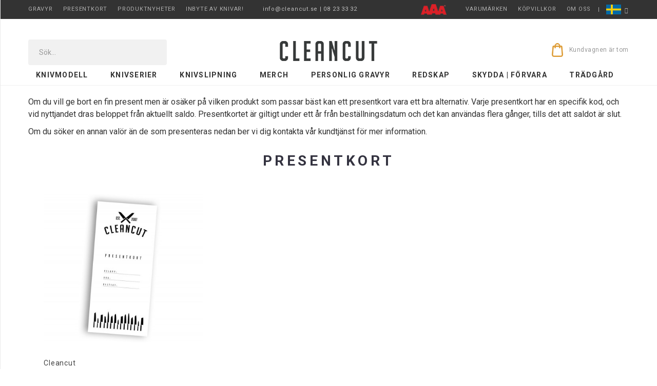

--- FILE ---
content_type: text/html; charset=utf-8
request_url: https://www.cleancut.se/butik/knivmodeller/presentkort/dirDesc
body_size: 10861
content:
<!DOCTYPE html>
<html 
	xmlns="http://www.w3.org/1999/xhtml" 
	xml:lang="sv-se" 
	lang="sv-se" 
	dir="ltr"
>
<head>
	
<!-- use latest ie engine -->
<meta http-equiv="X-UA-Compatible" content="IE=edge">

<!-- viewport fix for devices -->
<meta name="viewport" content="width=device-width, initial-scale=1.0" />

<!-- load core head -->
<meta charset="utf-8" />
	<base href="https://www.cleancut.se/butik/knivmodeller/presentkort/dirDesc" />
	<meta name="title" content="Presentkort - en gåva som aldrig blir omodern" />
	<meta name="description" content="Presentkortet är en perfekt present till den som vill välja kockkniv själv. Välj belopp och få din leverans inom ett par dagar. " />
	<meta name="generator" content="Joomla! - Open Source Content Management" />
	<title>Presentkort - en gåva som aldrig blir omodern</title>
	<link href="https://www.cleancut.se/butik/knivmodeller/presentkort" rel="canonical" />
	<link href="/media/com_jce/site/css/content.min.css?badb4208be409b1335b815dde676300e&m=1718634138" rel="stylesheet" />
	<link href="/plugins/system/ef4_jmframework/includes/assets/template/fontawesome/css/font-awesome.min.css?m=1633439151" rel="stylesheet" />
	<link href="/templates/clean-cut/css/bootstrap.39.css?m=1633518553" rel="stylesheet" />
	<link href="/templates/clean-cut/css/bootstrap_responsive.39.css?m=1633518553" rel="stylesheet" />
	<link href="/templates/clean-cut/css/template.39.css?m=1717588339" rel="stylesheet" />
	<link href="/templates/clean-cut/css/offcanvas.39.css?m=1633518553" rel="stylesheet" />
	<link href="/templates/clean-cut/css/template_responsive.39.css?m=1633518553" rel="stylesheet" />
	<link href="//fonts.googleapis.com/css2?family=Roboto:wght@300;400;500;700&amp;display=swap" rel="stylesheet" />
	<link href="/templates/clean-cut/css/sumoselect.min.css?m=1597827314" rel="stylesheet" />
	<link href="/templates/clean-cut/css/jquery.fancybox-1.3.4.css?m=1597827314" rel="stylesheet" />
	<link href="/modules/mod_jm_social_icons/assets/default.css?m=1597828739" rel="stylesheet" />
	<link href="/templates/clean-cut/css/custom.css?m=1760732079" rel="stylesheet" />
	<script src="https://www.cleancut.se/components/com_onepage/assets/js/opcping.js?opcver=2Z0Z442Z2912Z140624&m=1718349032"></script>
	<script src="/media/jui/js/jquery.min.js?m=1688826200"></script>
	<script src="/media/jui/js/jquery-noconflict.js?m=1688826200"></script>
	<script src="/media/jui/js/jquery-migrate.min.js?m=1688826200"></script>
	<script src="/components/com_virtuemart/assets/js/jquery-ui.min.js?vmver=1.13.2&m=1718348844"></script>
	<script src="/components/com_virtuemart/assets/js/jquery.ui.autocomplete.html.js?m=1718348844"></script>
	<script src="/components/com_virtuemart/assets/js/jquery.noconflict.js?m=1718348844" async></script>
	<script src="/templates/clean-cut/js/dynupdate.js?vmver=6d694909&m=1597827321"></script>
	<script src="/media/jui/js/bootstrap.min.js?m=1688826200"></script>
	<script src="/media/jui/js/jquery.ui.core.min.js?m=1688826200"></script>
	<script src="/media/jui/js/jquery.ui.sortable.min.js?m=1688826200"></script>
	<script src="/plugins/system/ef4_jmframework/includes/assets/template/js/layout.min.js?m=1633439151"></script>
	<script src="/templates/clean-cut/js/jquery.matchHeight-min.js?m=1599566812"></script>
	<script src="/templates/clean-cut/js/scripts.js?m=1599566932"></script>
	<script src="/templates/clean-cut/js/jquery.sumoselect.min.js?m=1597827321"></script>
	<script src="/templates/clean-cut/js/jquery.fancybox-1.3.4.pack.js?m=1597827321"></script>
	<script src="/templates/clean-cut/js/vmsite.js?m=1597827322"></script>
	<script src="/templates/clean-cut/js/vmprices.js?m=1597827322"></script>
	<script src="/templates/clean-cut/js/dynupdate.js?m=1597827321"></script>
	<script src="/plugins/vmpayment/swish/swish.js?m=1554985157"></script>
	<script src="/modules/mod_virtuemart_cart/assets/js/update_cart.js?vmver=6d694909&m=1718348925"></script>
	<script>
//<![CDATA[ 
if (typeof Virtuemart === "undefined"){
	var Virtuemart = {};}
var vmSiteurl = 'https://www.cleancut.se/' ;
Virtuemart.vmSiteurl = vmSiteurl;
var vmLang = '&lang=sv';
Virtuemart.vmLang = vmLang; 
var vmLangTag = 'sv';
Virtuemart.vmLangTag = vmLangTag;
var Itemid = '&Itemid=895';
Virtuemart.addtocart_popup = "1" ; 
var vmCartError = Virtuemart.vmCartError = "Fel uppstod när kundvagnen uppdaterades.";
var usefancy = true; //]]>
jQuery(function($){ initTooltips(); $("body").on("subform-row-add", initTooltips); function initTooltips (event, container) { container = container || document;$(container).find(".hasTooltip").tooltip({"html": true,"container": "body"});} });
	</script>


<script type="text/javascript">
    if (typeof Virtuemart === "undefined") Virtuemart = {};
    Virtuemart.vmSiteurl = vmSiteurl = 'https://www.cleancut.se/' ;
    Virtuemart.vmLang = vmLang = "&lang=se-se";
    Virtuemart.vmLangTag = vmLangTag = "se-se";
    // Itemid = '&Itemid=749';
    Virtuemart.addtocart_popup = "1" ;
    usefancy = true;
</script>


	<link href="/templates/clean-cut/images/favicon.ico?m=1597841049" rel="Shortcut Icon" />

</head>
<body class=" off-canvas-left  noslider subpage com_virtuemart view-category no-layout no-task itemid-895">
	<div id="jm-allpage">
									
<div id="jm-offcanvas">
	<div id="jm-offcanvas-toolbar">
		<a class="toggle-nav close-menu"><span class="icon-remove"></span></a>
	</div>
	<div id="jm-offcanvas-content">
		<div class="jm-module  navmenu"><div class="jm-module-in"><div class="jm-module-content clearfix notitle"><div id="pvmc-wrap" class="mobile-menu">

<ul id="pvmc-menu" class="pvmc-menu mobile-menu"><li class="level0 parent"><a  class="drop" href="/butik/knivmodeller" >Knivmodell</a>


<ul class="level1 child pvmc-submenu" style="width: 820px; list-style: none outside;"><li class="level1" style="list-style: none outside;"><a href="/butik/knivmodeller/allknivar" >Allknivar</a>
</li>
<li class="level1" style="list-style: none outside;"><a href="/butik/knivmodeller/blad-utan-skaft" >Blad utan skaft</a>
</li>
<li class="level1" style="list-style: none outside;"><a href="/butik/knivmodeller/brodknivar" >Brödknivar</a>
</li>
<li class="level1" style="list-style: none outside;"><a href="/butik/knivmodeller/kiritsuke" >Bunka | Kiritsuke | Hakata</a>
</li>
<li class="level1" style="list-style: none outside;"><a href="/butik/knivmodeller/cleaver" >Cleaver</a>
</li>
<li class="level1" style="list-style: none outside;"><a href="/butik/knivmodeller/deba" >Deba</a>
</li>
<li class="level1" style="list-style: none outside;"><a href="/butik/knivmodeller/fileknivar" >Filéknivar</a>
</li>
<li class="level1" style="list-style: none outside;"><a href="/butik/knivmodeller/kockknivar_gyuto" >Gyuto | Kockknivar</a>
</li>
<li class="level1" style="list-style: none outside;"><a href="/butik/knivmodeller/kiridashi" >Higonokami | Kiridashi</a>
</li>
<li class="level1" style="list-style: none outside;"><a href="/butik/knivmodeller/kamisori-japansk-rakkniv" >Kamisori - Japansk rakkniv</a>
</li>
<li class="level1" style="list-style: none outside;"><a href="/butik/knivmodeller/knivar-med-customskaft" >Knivar med customskaft</a>
</li>
<li class="level1" style="list-style: none outside;"><a href="/butik/knivmodeller/knivset" >Knivset</a>
</li>
<li class="level1" style="list-style: none outside;"><a href="/butik/knivmodeller/kottyxor" >Köttyxor</a>
</li>
<li class="level1" style="list-style: none outside;"><a href="/butik/knivmodeller/laxknivar" >Laxknivar</a>
</li>
<li class="level1" style="list-style: none outside;"><a href="/butik/knivmodeller/skaft" >Lösa skaft</a>
</li>
<li class="level1" style="list-style: none outside;"><a href="/butik/knivmodeller/gronsaksknivar" >Nakiri | Grönsaksknivar</a>
</li>
<li class="level1" style="list-style: none outside;"><a href="/butik/knivmodeller/presentkort" >Presentkort</a>
</li>
<li class="level1" style="list-style: none outside;"><a href="/butik/knivmodeller/santoku" >Santoku</a>
</li>
<li class="level1" style="list-style: none outside;"><a href="/butik/knivmodeller/skalknivar" >Skalknivar</a>
</li>
<li class="level1" style="list-style: none outside;"><a href="/butik/knivmodeller/stekknivar" >Stekknivar</a>
</li>
<li class="level1" style="list-style: none outside;"><a href="/butik/knivmodeller/tomatknivar" >Tomatknivar</a>
</li>
<li class="level1" style="list-style: none outside;"><a href="/butik/knivmodeller/tournierknivar" >Tournierknivar</a>
</li>
<li class="level1" style="list-style: none outside;"><a href="/butik/knivmodeller/trade-in-|-begagnat" >Trade in | Begagnat</a>
</li>
<li class="level1" style="list-style: none outside;"><a href="/butik/knivmodeller/trancherknivar" >Trancherknivar</a>
</li>
<li class="level1" style="list-style: none outside;"><a href="/butik/knivmodeller/urbeningsknivar" >Urbeningsknivar</a>
</li>
<li class="level1" style="list-style: none outside;"><a href="/butik/knivmodeller/yanagiba-sashimi" >Yanagiba - Enkelslipat</a>
</li>
<!-- 258 --></ul>

</li>
<li class="level0 parent"><a  class="drop" href="/butik/knivserier" >Knivserier</a>


<ul class="level1 child pvmc-submenu" style="width: 1220px; list-style: none outside;"><li class="level1" style="list-style: none outside;"><a href="/butik/knivserier/ashi-|-swedish-stainless" >Ashi | Swedish Stainless</a>
</li>
<li class="level1" style="list-style: none outside;"><a href="/butik/knivserier/dao-vua-v2" >Dao Vua</a>
</li>
<li class="level1" style="list-style: none outside;"><a href="/butik/knivserier/gashin" >Gashin</a>
</li>
<li class="level1" style="list-style: none outside;"><a href="/butik/knivserier/global" >Global</a>
</li>
<li class="level1 parent" style="list-style: none outside;"><a href="/butik/knivserier/hatsukokoro-6-serier" >Hatsukokoro (10 serier)</a>


<ul class="level2 child"><li class="level2" style=""><a href="/butik/knivserier/hatsukokoro-6-serier/hatsukokoro-|-as-migaki" >Hatsukokoro | AS Migaki</a>
</li>
<li class="level2" style=""><a href="/butik/knivserier/hatsukokoro-6-serier/hatsukokoro-|-ginrei" >Hatsukokoro | Ginrei</a>
</li>
<li class="level2" style=""><a href="/butik/knivserier/hatsukokoro-6-serier/hatsukokoro-|-hikari-damascus" >Hatsukokoro | Hikari Dam</a>
</li>
<li class="level2" style=""><a href="/butik/knivserier/hatsukokoro-6-serier/hatsukokoro-|-hikari-sld" >Hatsukokoro | Hikari SLD</a>
</li>
<li class="level2" style=""><a href="/butik/knivserier/hatsukokoro-6-serier/hatsukokoro-|-komorebi" >Hatsukokoro | Komorebi</a>
</li>
<li class="level2" style=""><a href="/butik/knivserier/hatsukokoro-6-serier/hatsukokoro-|-kurokaze" >Hatsukokoro | Kurokaze</a>
</li>
<li class="level2" style=""><a href="/butik/knivserier/hatsukokoro-6-serier/hatsukokoro-|-ryuhyo" >Hatsukokoro | Ryuhyo</a>
</li>
<li class="level2" style=""><a href="/butik/knivserier/hatsukokoro-6-serier/hatsukokoro-|-san-mai" >Hatsukokoro | San mai</a>
</li>
<li class="level2" style=""><a href="/butik/knivserier/hatsukokoro-6-serier/hatsukokoro-|-sentan" >Hatsukokoro | Sentan</a>
</li>
<li class="level2" style=""><a href="/butik/knivserier/hatsukokoro-6-serier/hatsukokoro-|-shirasagi" >Hatsukokoro | Shirasagi</a>
</li>
<li class="level2" style=""><a href="/butik/knivserier/hatsukokoro-6-serier/hatsukokoro-tsuchime" >Hatsukokoro | Tsuchime</a>
</li>
<!-- 485 --></ul>

</li>
<li class="level1 parent" style="list-style: none outside;"><a href="/butik/knivserier/hinoura-2-serier" >Hinoura (2 serier)</a>


<ul class="level2 child"><li class="level2" style=""><a href="/butik/knivserier/hinoura-2-serier/hinoura-shirogami-2" >Hinoura | Ajikataya</a>
</li>
<li class="level2" style=""><a href="/butik/knivserier/hinoura-2-serier/hinoura" >Hinoura | Aogami Super</a>
</li>
<!-- 341 --></ul>

</li>
<li class="level1" style="list-style: none outside;"><a href="/butik/knivserier/itou-r2-custom" >Itou R2 Custom</a>
</li>
<li class="level1 parent" style="list-style: none outside;"><a href="/butik/knivserier/kashima-4" >Kashima (4 serier)</a>


<ul class="level2 child"><li class="level2" style=""><a href="/butik/knivserier/kashima-4/kashima-|-ginsan" >Kashima | Ginsan</a>
</li>
<li class="level2" style=""><a href="/butik/knivserier/kashima-4/kashima-kataba" >Kashima | Kataba</a>
</li>
<li class="level2" style=""><a href="/butik/knivserier/kashima-4/kashima" >Kashima | RS60</a>
</li>
<li class="level2" style=""><a href="/butik/knivserier/kashima-4/kashima-|-sazanami" >Kashima | Sazanami</a>
</li>
<!-- 314 --></ul>

</li>
<li class="level1" style="list-style: none outside;"><a href="/butik/knivserier/katayama" >Katayama</a>
</li>
<li class="level1" style="list-style: none outside;"><a href="/butik/knivserier/kurosaki-|-kokusen" >Kurosaki</a>
</li>
<li class="level1" style="list-style: none outside;"><a href="/butik/knivserier/mac" >MAC</a>
</li>
<li class="level1" style="list-style: none outside;"><a href="/butik/knivserier/masamoto" >Masamoto</a>
</li>
<li class="level1 parent" style="list-style: none outside;"><a href="/butik/knivserier/masashi-3-serier" >Masashi Yamamoto (3 serier)</a>


<ul class="level2 child"><li class="level2" style=""><a href="/butik/knivserier/masashi-3-serier/masashi-|-aogami" >Masashi | Aogami</a>
</li>
<li class="level2" style=""><a href="/butik/knivserier/masashi-3-serier/masashi-yamamoto" >Masashi | Shirogami</a>
</li>
<li class="level2" style=""><a href="/butik/knivserier/masashi-3-serier/masashi-|-sld" >Masashi | SLD</a>
</li>
<!-- 451 --></ul>

</li>
<li class="level1" style="list-style: none outside;"><a href="/butik/knivserier/masutani" >Masutani</a>
</li>
<li class="level1" style="list-style: none outside;"><a href="/butik/knivserier/matsubara" >Matsubara</a>
</li>
<li class="level1" style="list-style: none outside;"><a href="/butik/knivserier/mazaki-migaki" >Mazaki</a>
</li>
<li class="level1 parent" style="list-style: none outside;"><a href="/butik/knivserier/mcusta-zanmai" >Mcusta ZanMai (2 serier)</a>


<ul class="level2 child"><li class="level2" style=""><a href="/butik/knivserier/mcusta-zanmai/zanmai-flame" >ZanMai Flame</a>
</li>
<li class="level2" style=""><a href="/butik/knivserier/mcusta-zanmai/zanmai-modern-molybdenum" >ZanMai Modern Molybdenum</a>
</li>
<!-- 89 --></ul>

</li>
<li class="level1 parent" style="list-style: none outside;"><a href="/butik/knivserier/mora-2-serier" >Mora (2 serier)</a>


<ul class="level2 child"><li class="level2" style=""><a href="/butik/knivserier/mora-2-serier/mora-classic-1891" >Mora | Classic 1891</a>
</li>
<li class="level2" style=""><a href="/butik/knivserier/mora-2-serier/mora-|-hunting-series" >Mora | Hunting Series</a>
</li>
<!-- 519 --></ul>

</li>
<li class="level1" style="list-style: none outside;"><a href="/butik/knivserier/moritaka-ao2" >Moritaka</a>
</li>
<li class="level1" style="list-style: none outside;"><a href="/butik/knivserier/munetoshi" >Munetoshi</a>
</li>
<li class="level1" style="list-style: none outside;"><a href="/butik/knivserier/myojin-|-riki-seisakusho" >Myojin | Riki Seisakusho</a>
</li>
<li class="level1 parent" style="list-style: none outside;"><a href="/butik/knivserier/nakagawa-1" >Nakagawa Satoshi (5 serier)</a>


<ul class="level2 child"><li class="level2" style=""><a href="/butik/knivserier/nakagawa-1/nakagawa-|-aogami-1" >Nakagawa | Aogami#1</a>
</li>
<li class="level2" style=""><a href="/butik/knivserier/nakagawa-1/nakagawa-|-gingami-3" >Nakagawa | Gingami#3</a>
</li>
<li class="level2" style=""><a href="/butik/knivserier/nakagawa-1/nakagawa-|-shirogami-1" >Nakagawa | Shirogami#1</a>
</li>
<li class="level2" style=""><a href="/butik/knivserier/nakagawa-1/nakagawa-|-shirogami-3-honyaki" >Nakagawa | Shirogami#3 Honyaki</a>
</li>
<li class="level2" style=""><a href="/butik/knivserier/nakagawa-1/nakagawa-|-vg-10" >Nakagawa | VG-10</a>
</li>
<!-- 478 --></ul>

</li>
<li class="level1" style="list-style: none outside;"><a href="/butik/knivserier/nigara-|-aogami-2" >Nigara Damascus</a>
</li>
<li class="level1" style="list-style: none outside;"><a href="/butik/knivserier/ogata" >Ogata</a>
</li>
<li class="level1 parent" style="list-style: none outside;"><a href="/butik/knivserier/ohishi-2-serier" >Ohishi (2 serier)</a>


<ul class="level2 child"><li class="level2" style=""><a href="/butik/knivserier/ohishi-2-serier/ohishi" >Ohishi VG-10</a>
</li>
<li class="level2" style=""><a href="/butik/knivserier/ohishi-2-serier/ohishi-vg-5" >Ohishi VG-5</a>
</li>
<!-- 188 --></ul>

</li>
<li class="level1" style="list-style: none outside;"><a href="/butik/knivserier/saji-2" >Saji Takeshi</a>
</li>
<li class="level1 parent" style="list-style: none outside;"><a href="/butik/knivserier/sakai-kikumori-4-serier" >Sakai Kikumori (4 serier)</a>


<ul class="level2 child"><li class="level2" style=""><a href="/butik/knivserier/sakai-kikumori-4-serier/choyo" >CHOYO</a>
</li>
<li class="level2" style=""><a href="/butik/knivserier/sakai-kikumori-4-serier/sakai-kikumori" >Kikuzuki</a>
</li>
<li class="level2" style=""><a href="/butik/knivserier/sakai-kikumori-4-serier/minamo" >Minamo</a>
</li>
<li class="level2" style=""><a href="/butik/knivserier/sakai-kikumori-4-serier/nihonko" >Nihonko</a>
</li>
<li class="level2" style=""><a href="/butik/knivserier/sakai-kikumori-4-serier/ts-10-stainless" >TS-10 Stainless</a>
</li>
<!-- 472 --></ul>

</li>
<li class="level1" style="list-style: none outside;"><a href="/butik/knivserier/kataba" >Sakai Takayuki | Kataba</a>
</li>
<li class="level1" style="list-style: none outside;"><a href="/butik/knivserier/sakoda" >Sakoda</a>
</li>
<li class="level1" style="list-style: none outside;"><a href="/butik/knivserier/shibata-kotetsu" >Shibata Koutetsu</a>
</li>
<li class="level1 parent" style="list-style: none outside;"><a href="/butik/knivserier/shiro-kamo-6-serier" >Shiro Kamo (6 serier)</a>


<ul class="level2 child"><li class="level2" style=""><a href="/butik/knivserier/shiro-kamo-6-serier/shiro-kamo-akuma" >Shiro Kamo | Akuma</a>
</li>
<li class="level2" style=""><a href="/butik/knivserier/shiro-kamo-6-serier/shiro-kamo-arashi" >Shiro Kamo | Arashi</a>
</li>
<li class="level2" style=""><a href="/butik/knivserier/shiro-kamo-6-serier/shiro-kamo-black-dragon" >Shiro Kamo | Black Dragon</a>
</li>
<li class="level2" style=""><a href="/butik/knivserier/shiro-kamo-6-serier/shiro-kamo-kazan" >Shiro Kamo | Kazan</a>
</li>
<li class="level2" style=""><a href="/butik/knivserier/shiro-kamo-6-serier/shirokamo_ryuga" >Shiro Kamo | Ryuga</a>
</li>
<li class="level2" style=""><a href="/butik/knivserier/shiro-kamo-6-serier/shiro-kamo-carbon-damascus" >Shiro Kamo | Tora</a>
</li>
<!-- 117 --></ul>

</li>
<li class="level1" style="list-style: none outside;"><a href="/butik/knivserier/shiun" >Shiun</a>
</li>
<li class="level1" style="list-style: none outside;"><a href="/butik/knivserier/sukenari" >Sukenari</a>
</li>
<li class="level1 parent" style="list-style: none outside;"><a href="/butik/knivserier/takamura-2-serier" >Takamura (3 serier)</a>


<ul class="level2 child"><li class="level2" style=""><a href="/butik/knivserier/takamura-2-serier/takamura-chromax" >Takamura | Chromax</a>
</li>
<li class="level2" style=""><a href="/butik/knivserier/takamura-2-serier/takamura-r2" >Takamura | R2</a>
</li>
<li class="level2" style=""><a href="/butik/knivserier/takamura-2-serier/v10-special" >Takamura | V10 Special</a>
</li>
<!-- 67 --></ul>

</li>
<li class="level1" style="list-style: none outside;"><a href="/butik/knivserier/tanaka-r2-custom" >Tanaka R2 Custom</a>
</li>
<li class="level1" style="list-style: none outside;"><a href="/butik/knivserier/tetsuhiro-kankou" >Tetsuhiro | Kankou</a>
</li>
<li class="level1 parent" style="list-style: none outside;"><a href="/butik/knivserier/tetsujin-2-serier" >Tetsujin (2 Serier)</a>


<ul class="level2 child"><li class="level2" style=""><a href="/butik/knivserier/tetsujin-2-serier/tetsujin" >Tetsujin | Aogami#2</a>
</li>
<li class="level2" style=""><a href="/butik/knivserier/tetsujin-2-serier/tetsujin-|-gingami-3" >Tetsujin | Gingami#3</a>
</li>
<!-- 506 --></ul>

</li>
<li class="level1 parent" style="list-style: none outside;"><a href="/butik/knivserier/tsunehisa-6-serier" >Tsunehisa (7 serier)</a>


<ul class="level2 child"><li class="level2" style=""><a href="/butik/knivserier/tsunehisa-6-serier/tsunehisa" >Tsunehisa | AS</a>
</li>
<li class="level2" style=""><a href="/butik/knivserier/tsunehisa-6-serier/tsunehisa-damaskus" >Tsunehisa | Damascus</a>
</li>
<li class="level2" style=""><a href="/butik/knivserier/tsunehisa-6-serier/tsunehisa-|-pro-damaskus" >Tsunehisa | Damascus Pro</a>
</li>
<li class="level2" style=""><a href="/butik/knivserier/tsunehisa-6-serier/tsunehisa-houseki" >Tsunehisa | Houseki</a>
</li>
<li class="level2" style=""><a href="/butik/knivserier/tsunehisa-6-serier/tsunehisa-nami" >Tsunehisa | Nami</a>
</li>
<li class="level2" style=""><a href="/butik/knivserier/tsunehisa-6-serier/tsunehisa-|-nawame" >Tsunehisa | Nawame</a>
</li>
<li class="level2" style=""><a href="/butik/knivserier/tsunehisa-6-serier/tsunehisa-|-tsuchime" >Tsunehisa | Tsuchime</a>
</li>
<!-- 411 --></ul>

</li>
<li class="level1" style="list-style: none outside;"><a href="/butik/knivserier/victorinox-1" >Victorinox</a>
</li>
<li class="level1" style="list-style: none outside;"><a href="/butik/knivserier/wakui-sanjo" >Wakui Toshihiro</a>
</li>
<li class="level1" style="list-style: none outside;"><a href="/butik/knivserier/yoshihiro-yauji-|-aogami-2" >Yoshihiro Yauji</a>
</li>
<li class="level1 parent" style="list-style: none outside;"><a href="/butik/knivserier/yoshikane-1" >Yoshikane (2 serier)</a>


<ul class="level2 child"><li class="level2" style=""><a href="/butik/knivserier/yoshikane-1/yoshikane" >Yoshikane | Shirogami</a>
</li>
<li class="level2" style=""><a href="/butik/knivserier/yoshikane-1/yoshikane-semi-stainless" >Yoshikane | SKD</a>
</li>
<!-- 402 --></ul>

</li>
<li class="level1" style="list-style: none outside;"><a href="/butik/knivserier/kurosaki-nickel-damascus" >Yoshimi Kato</a>
</li>
<li class="level1" style="list-style: none outside;"><a href="/butik/knivserier/yuzou-tani-takobiki-blad" >Yuzou Tani</a>
</li>
<!-- 1 -->			<!--<a class="smart-filter-link" href="/component/diditfilter/?category=3" style="position:absolute;bottom:60px;right:0px">
				<img src="/templates/clean-cut/images/smart-filter.png" alt="Sök efter din kniv i vårt smarta filter"/>
			</a>-->
			</ul>

</li>
<li class="level0 parent"><a  class="drop" href="/butik/knivslipning" >Knivslipning</a>


<ul class="level1 child pvmc-submenu" style="width: 620px; list-style: none outside;"><li class="level1" style="list-style: none outside;"><a href="/butik/knivslipning/brynstav-keramik" >Brynstav Keramik</a>
</li>
<li class="level1" style="list-style: none outside;"><a href="/butik/knivslipning/brynstav-stal" >Brynstav stål</a>
</li>
<li class="level1" style="list-style: none outside;"><a href="/butik/knivslipning/kurs-i-knivslipning" >Grundkurs i knivslipning</a>
</li>
<li class="level1" style="list-style: none outside;"><a href="/butik/knivslipning/rullslipar-etc" >Handhållna slipredskap</a>
</li>
<li class="level1" style="list-style: none outside;"><a href="/butik/knivslipning/professionell-knivslipning-pa-sten" >Lämna in för handslipning</a>
</li>
<li class="level1" style="list-style: none outside;"><a href="/butik/knivslipning/rostsudd" >Rostsudd</a>
</li>
<li class="level1" style="list-style: none outside;"><a href="/butik/knivslipning/slipfixtur" >Slipfixtur</a>
</li>
<li class="level1" style="list-style: none outside;"><a href="/butik/knivslipning/slipsten-diamant" >Slipsten Diamant</a>
</li>
<li class="level1" style="list-style: none outside;"><a href="/butik/knivslipning/slipsten-dubbelsidig" >Slipsten Dubbelsidig</a>
</li>
<li class="level1" style="list-style: none outside;"><a href="/butik/knivslipning/slipsten-fin" >Slipsten Fin</a>
</li>
<li class="level1" style="list-style: none outside;"><a href="/butik/knivslipning/slipsten-grov" >Slipsten Grov</a>
</li>
<li class="level1" style="list-style: none outside;"><a href="/butik/knivslipning/slipsten-medel" >Slipsten Medel</a>
</li>
<li class="level1" style="list-style: none outside;"><a href="/butik/knivslipning/slipsten-naturstenar" >Slipsten Naturstenar</a>
</li>
<li class="level1" style="list-style: none outside;"><a href="/butik/knivslipning/slipsten-paketpris" >Slipsten paketpris</a>
</li>
<li class="level1" style="list-style: none outside;"><a href="/butik/knivslipning/slipstenar-|-visa-alla" >Slipstenar | Visa alla</a>
</li>
<li class="level1" style="list-style: none outside;"><a href="/butik/knivslipning/slipstenshallare" >Slipstenshållare</a>
</li>
<li class="level1" style="list-style: none outside;"><a href="/butik/knivslipning/plansten" >Stenplanare</a>
</li>
<li class="level1" style="list-style: none outside;"><a href="/butik/knivslipning/strigel" >Strigel</a>
</li>
<li class="level1" style="list-style: none outside;"><a href="/butik/knivslipning/kameliaolja" >Tsubaki / Kameliaolja</a>
</li>
<li class="level1" style="list-style: none outside;"><a href="/butik/knivslipning/visuell-precision" >Visuell precision</a>
</li>
<!-- 142 --></ul>

</li>
<li class="level0 parent"><a  class="drop" href="/butik/merch" >Merch</a>


<ul class="level1 child pvmc-submenu" style="width: 220px; list-style: none outside;"><li class="level1" style="list-style: none outside;"><a href="/butik/merch/merch-och-t-shirts" >Merch</a>
</li>
<!-- 393 --></ul>

</li>
<li class="level0 parent"><a  class="drop" href="/butik/gravyr-av-knivar" >Personlig gravyr</a>


<ul class="level1 child pvmc-submenu" style="width: 220px; list-style: none outside;"><li class="level1" style="list-style: none outside;"><a href="/butik/gravyr-av-knivar/diamantgravyr-av-text" >Diamantgravyr av text</a>
</li>
<li class="level1" style="list-style: none outside;"><a href="/butik/gravyr-av-knivar/kanji-|-handmejslade-japanska-tecken" >Kanji | Handmejslade japanska tecken</a>
</li>
<!-- 38 --></ul>

</li>
<li class="level0 parent"><a  class="drop" href="/butik/koeksredskap" >Redskap</a>


<ul class="level1 child pvmc-submenu" style="width: 420px; list-style: none outside;"><li class="level1" style="list-style: none outside;"><a href="/butik/koeksredskap/fiskfjällare" >Fiskfjällare</a>
</li>
<li class="level1" style="list-style: none outside;"><a href="/butik/koeksredskap/gestura-smaksked" >Gestura allroundsked</a>
</li>
<li class="level1" style="list-style: none outside;"><a href="/butik/koeksredskap/borste-handhållen" >Japansk borste</a>
</li>
<li class="level1" style="list-style: none outside;"><a href="/butik/koeksredskap/mandoliner" >Mandoliner | Skalare</a>
</li>
<li class="level1" style="list-style: none outside;"><a href="/butik/koeksredskap/olja-foer-skaerbraedor" >Olja för skärbrädor</a>
</li>
<li class="level1" style="list-style: none outside;"><a href="/butik/koeksredskap/paletter-och-stekspadar" >Paletter | Stekspadar</a>
</li>
<li class="level1" style="list-style: none outside;"><a href="/butik/koeksredskap/pincetter" >Pincett | Tång</a>
</li>
<li class="level1" style="list-style: none outside;"><a href="/butik/koeksredskap/rivjärn-microplane" >Rivjärn Microplane</a>
</li>
<li class="level1" style="list-style: none outside;"><a href="/butik/koeksredskap/saxar" >Saxar</a>
</li>
<li class="level1" style="list-style: none outside;"><a href="/butik/koeksredskap/skaerbraedor-plast" >Skärbrädor plast</a>
</li>
<li class="level1" style="list-style: none outside;"><a href="/butik/koeksredskap/skaerbraedor-trae" >Skärbrädor trä</a>
</li>
<li class="level1" style="list-style: none outside;"><a href="/butik/koeksredskap/termometrar" >Termometrar</a>
</li>
<!-- 153 --></ul>

</li>
<li class="level0 parent"><a  class="drop" href="/butik/knivfoervaring" >Skydda | Förvara</a>


<ul class="level1 child pvmc-submenu" style="width: 220px; list-style: none outside;"><li class="level1" style="list-style: none outside;"><a href="/butik/knivfoervaring/knivfodral" >Bladskydd</a>
</li>
<li class="level1" style="list-style: none outside;"><a href="/butik/knivfoervaring/knivvaeskor" >Knivväskor</a>
</li>
<li class="level1" style="list-style: none outside;"><a href="/butik/knivfoervaring/knivblock" >Magnetlister & knivställ</a>
</li>
<!-- 151 --></ul>

</li>
<li class="level0 parent"><a  class="drop" href="/butik/trädgård" >Trädgård</a>


<ul class="level1 child pvmc-submenu" style="width: 220px; list-style: none outside;"><li class="level1" style="list-style: none outside;"><a href="/butik/trädgård/japanska-sågar" >Japanska sågar</a>
</li>
<li class="level1" style="list-style: none outside;"><a href="/butik/trädgård/japanska-sekatörer" >Japanska sekatörer</a>
</li>
<li class="level1" style="list-style: none outside;"><a href="/butik/trädgård/trädgårdsknivar" >Trädgårdsknivar</a>
</li>
<li class="level1" style="list-style: none outside;"><a href="/butik/trädgård/yxor" >Yxor</a>
</li>
<!-- 455 --></ul>

</li>
<!-- 0 --></ul>

</div>      
</div></div></div>
	</div>
</div>					    <div id="jm-mainpage">
		        							        					    <div id="jm-topbar" class="">
        <div class="container-fluid">
            <div class="jm-topbar-in">
                <div id="jm-top-bar1">
                    <div class="jm-module-raw "><ul class="nav menu vertical mod-list">
<li class="item-848"><a href="http://www.cleancut.se/knivserier/yaxell-3-serier/rea2013-11-14-13-52-31/gravyr2013-08-22-12-33-18-detail" >Gravyr</a></li><li class="item-849"><a href="http://cleancut.se/butik/knivmodeller/presentkort/presentkort-2015-detail" >Presentkort</a></li><li class="item-850"><a href="/produktnyheter" >Produktnyheter</a></li><li class="item-921"><a href="/trade-in" >Inbyte av knivar!</a></li></ul>
</div>
                </div>
                <div id="jm-top-bar3">
                    <div class="jm-module-raw ">

<div class="custom"  >
	<p><span style="color: #c0c0c0;"><a href="mailto:info@cleancut.se"><span style="color: #c0c0c0;">info@cleancut.se</span></a> | 08 23 33 32&nbsp; &nbsp; &nbsp; &nbsp; &nbsp; &nbsp; &nbsp; &nbsp; &nbsp; &nbsp; &nbsp; &nbsp; &nbsp; &nbsp; &nbsp; &nbsp; &nbsp;<img src="/images/AAA_small.png" alt="AAA small" /></span></p></div>
</div>
                </div>
                <div id="jm-top-bar2">
                    <div class="jm-module-raw "><ul class="nav menu vertical mod-list">
<li class="item-674"><a href="/varumaerken" >Varumärken</a></li><li class="item-846"><a href="/koepvillkor" >Köpvillkor</a></li><li class="item-847"><a href="/om-oss" >Om oss</a></li><li class="item-988 divider deeper parent"><span class="separator "><img src="/images/se_flag_link.jpg" alt="Sweden" /></span>
<ul class="nav-child unstyled small"><li class="item-989"><a href="https://www.cleancut.eu" ><img src="/images/eu_flag.jpg" alt="EU" /></a></li></ul></li></ul>
</div>
                </div>
            </div>
        </div>
    </div>
		        					
<header id="jm-header" class="">
	<div class="container-fluid">
        <div class="jm-header-in">
                            <div id="jm-logo">
                                            <a href="https://www.cleancut.se/">
                                                            <img src="https://www.cleancut.se/images/new/logo.svg" alt="cleancut.se" />
                                                    </a>
                                                        </div>
                        <div class="jm-module-raw  hidden-desktop2">
<div id="jmm-offcanvas-button-484" class="jmm-offcanvas-button  hidden-desktop2">
<a class="toggle-nav menu"><span class="fa fa-bars"></span></a></div>


</div>
                                    <div id="jm-search" class="">
                        <div class="jm-module-raw  jm-search"><!--BEGIN Search Box -->
<form action="/knivserier/ryusen-3-serier/results,1-10?search=true" method="get">
<div class="search  jm-search">
<input name="keyword" id="mod_virtuemart_search" maxlength="45" alt="Sök" class="inputbox jm-search" type="text" size="45" value="Sök..."  onblur="if(this.value=='') this.value='Sök...';" onfocus="if(this.value=='Sök...') this.value='';" /><button type="submit" value="Sök" class="button jm-search" onclick="this.form.keyword.focus();"><i class="fa fa-search" aria-hidden="true"></i>
</button></div>
		<input type="hidden" name="limitstart" value="0" />
		<input type="hidden" name="option" value="com_virtuemart" />
		<input type="hidden" name="view" value="category" />
<input type="hidden" name="Itemid" value="875" />
	  </form>

<!-- End Search Box -->
</div>
                    </div>
                                                    <div id="jm-cart" class="">
                        <div class="jm-module-raw ">
<!-- Virtuemart 2 Ajax Card -->
<div class="vmCartModule " id="vmCartModule">
    <a href="/butik/cart">
<div class="total_products">Kundvagnen är tom</div>
    </a>

<!--<div class="show_cart">-->
<!--	--><!--</div>-->
<div class="clear"></div>
	<div class="payments_signin_button" ></div>
<noscript>
vänta</noscript>
</div></div><div class="jm-module-raw ">
<div id="jmm-social-473" class="jmm-social default ">
	<div class="jmm-social-in view-1">
				<ul class="jmm-list items-2"><li class="jmm-item item-1 facebok"><a class="jmm-link" href="https://www.facebook.com/cleancut.se/" target="_blank" aria-label="Facebok" title="Facebok"><span class="jmm-ico fa fa-facebook" aria-hidden="true"></span></a></li><li class="jmm-item item-2 instagram"><a class="jmm-link" href="https://www.instagram.com/cleancut.se/" target="_blank" aria-label="Instagram" title="Instagram"><span class="jmm-ico fa fa-instagram" aria-hidden="true"></span></a></li></ul>	</div>
</div>
</div>
                    </div>
                        </div>
                    <nav id="jm-top-menu-nav" class="">
                <div class="jm-module-raw "><div id="pvmc-wrap" class="desktop-menu">

<ul id="pvmc-menu" class="pvmc-menu"><li class="level0 parent"><a  class="drop" href="#" >Knivmodell</a>


<ul class="level1 child pvmc-submenu" style="width: 820px; list-style: none outside;"><li class="level1" style="list-style: none outside;"><a href="/butik/knivmodeller/allknivar" >Allknivar</a>
</li>
<li class="level1" style="list-style: none outside;"><a href="/butik/knivmodeller/blad-utan-skaft" >Blad utan skaft</a>
</li>
<li class="level1" style="list-style: none outside;"><a href="/butik/knivmodeller/brodknivar" >Brödknivar</a>
</li>
<li class="level1" style="list-style: none outside;"><a href="/butik/knivmodeller/kiritsuke" >Bunka | Kiritsuke | Hakata</a>
</li>
<li class="level1" style="list-style: none outside;"><a href="/butik/knivmodeller/cleaver" >Cleaver</a>
</li>
<li class="level1" style="list-style: none outside;"><a href="/butik/knivmodeller/deba" >Deba</a>
</li>
<li class="level1" style="list-style: none outside;"><a href="/butik/knivmodeller/fileknivar" >Filéknivar</a>
</li>
<li class="level1" style="list-style: none outside;"><a href="/butik/knivmodeller/kockknivar_gyuto" >Gyuto | Kockknivar</a>
</li>
<li class="level1" style="list-style: none outside;"><a href="/butik/knivmodeller/kiridashi" >Higonokami | Kiridashi</a>
</li>
<li class="level1" style="list-style: none outside;"><a href="/butik/knivmodeller/kamisori-japansk-rakkniv" >Kamisori - Japansk rakkniv</a>
</li>
<li class="level1" style="list-style: none outside;"><a href="/butik/knivmodeller/knivar-med-customskaft" >Knivar med customskaft</a>
</li>
<li class="level1" style="list-style: none outside;"><a href="/butik/knivmodeller/knivset" >Knivset</a>
</li>
<li class="level1" style="list-style: none outside;"><a href="/butik/knivmodeller/kottyxor" >Köttyxor</a>
</li>
<li class="level1" style="list-style: none outside;"><a href="/butik/knivmodeller/laxknivar" >Laxknivar</a>
</li>
<li class="level1" style="list-style: none outside;"><a href="/butik/knivmodeller/skaft" >Lösa skaft</a>
</li>
<li class="level1" style="list-style: none outside;"><a href="/butik/knivmodeller/gronsaksknivar" >Nakiri | Grönsaksknivar</a>
</li>
<li class="level1" style="list-style: none outside;"><a href="/butik/knivmodeller/presentkort" >Presentkort</a>
</li>
<li class="level1" style="list-style: none outside;"><a href="/butik/knivmodeller/santoku" >Santoku</a>
</li>
<li class="level1" style="list-style: none outside;"><a href="/butik/knivmodeller/skalknivar" >Skalknivar</a>
</li>
<li class="level1" style="list-style: none outside;"><a href="/butik/knivmodeller/stekknivar" >Stekknivar</a>
</li>
<li class="level1" style="list-style: none outside;"><a href="/butik/knivmodeller/tomatknivar" >Tomatknivar</a>
</li>
<li class="level1" style="list-style: none outside;"><a href="/butik/knivmodeller/tournierknivar" >Tournierknivar</a>
</li>
<li class="level1" style="list-style: none outside;"><a href="/butik/knivmodeller/trade-in-|-begagnat" >Trade in | Begagnat</a>
</li>
<li class="level1" style="list-style: none outside;"><a href="/butik/knivmodeller/trancherknivar" >Trancherknivar</a>
</li>
<li class="level1" style="list-style: none outside;"><a href="/butik/knivmodeller/urbeningsknivar" >Urbeningsknivar</a>
</li>
<li class="level1" style="list-style: none outside;"><a href="/butik/knivmodeller/yanagiba-sashimi" >Yanagiba - Enkelslipat</a>
</li>
<!-- 258 --></ul>

</li>
<li class="level0 parent"><a  class="drop" href="#" >Knivserier</a>


<ul class="level1 child pvmc-submenu" style="width: 1220px; list-style: none outside;"><li class="level1" style="list-style: none outside;"><a href="/butik/knivserier/ashi-|-swedish-stainless" >Ashi | Swedish Stainless</a>
</li>
<li class="level1" style="list-style: none outside;"><a href="/butik/knivserier/dao-vua-v2" >Dao Vua</a>
</li>
<li class="level1" style="list-style: none outside;"><a href="/butik/knivserier/gashin" >Gashin</a>
</li>
<li class="level1" style="list-style: none outside;"><a href="/butik/knivserier/global" >Global</a>
</li>
<li class="level1 parent" style="list-style: none outside;"><a href="/butik/knivserier/hatsukokoro-6-serier" >Hatsukokoro (10 serier)</a>


<ul class="level2 child"><li class="level2" style=""><a href="/butik/knivserier/hatsukokoro-6-serier/hatsukokoro-|-as-migaki" >Hatsukokoro | AS Migaki</a>
</li>
<li class="level2" style=""><a href="/butik/knivserier/hatsukokoro-6-serier/hatsukokoro-|-ginrei" >Hatsukokoro | Ginrei</a>
</li>
<li class="level2" style=""><a href="/butik/knivserier/hatsukokoro-6-serier/hatsukokoro-|-hikari-damascus" >Hatsukokoro | Hikari Dam</a>
</li>
<li class="level2" style=""><a href="/butik/knivserier/hatsukokoro-6-serier/hatsukokoro-|-hikari-sld" >Hatsukokoro | Hikari SLD</a>
</li>
<li class="level2" style=""><a href="/butik/knivserier/hatsukokoro-6-serier/hatsukokoro-|-komorebi" >Hatsukokoro | Komorebi</a>
</li>
<li class="level2" style=""><a href="/butik/knivserier/hatsukokoro-6-serier/hatsukokoro-|-kurokaze" >Hatsukokoro | Kurokaze</a>
</li>
<li class="level2" style=""><a href="/butik/knivserier/hatsukokoro-6-serier/hatsukokoro-|-ryuhyo" >Hatsukokoro | Ryuhyo</a>
</li>
<li class="level2" style=""><a href="/butik/knivserier/hatsukokoro-6-serier/hatsukokoro-|-san-mai" >Hatsukokoro | San mai</a>
</li>
<li class="level2" style=""><a href="/butik/knivserier/hatsukokoro-6-serier/hatsukokoro-|-sentan" >Hatsukokoro | Sentan</a>
</li>
<li class="level2" style=""><a href="/butik/knivserier/hatsukokoro-6-serier/hatsukokoro-|-shirasagi" >Hatsukokoro | Shirasagi</a>
</li>
<li class="level2" style=""><a href="/butik/knivserier/hatsukokoro-6-serier/hatsukokoro-tsuchime" >Hatsukokoro | Tsuchime</a>
</li>
<!-- 485 --></ul>

</li>
<li class="level1 parent" style="list-style: none outside;"><a href="/butik/knivserier/hinoura-2-serier" >Hinoura (2 serier)</a>


<ul class="level2 child"><li class="level2" style=""><a href="/butik/knivserier/hinoura-2-serier/hinoura-shirogami-2" >Hinoura | Ajikataya</a>
</li>
<li class="level2" style=""><a href="/butik/knivserier/hinoura-2-serier/hinoura" >Hinoura | Aogami Super</a>
</li>
<!-- 341 --></ul>

</li>
<li class="level1" style="list-style: none outside;"><a href="/butik/knivserier/itou-r2-custom" >Itou R2 Custom</a>
</li>
<li class="level1 parent" style="list-style: none outside;"><a href="/butik/knivserier/kashima-4" >Kashima (4 serier)</a>


<ul class="level2 child"><li class="level2" style=""><a href="/butik/knivserier/kashima-4/kashima-|-ginsan" >Kashima | Ginsan</a>
</li>
<li class="level2" style=""><a href="/butik/knivserier/kashima-4/kashima-kataba" >Kashima | Kataba</a>
</li>
<li class="level2" style=""><a href="/butik/knivserier/kashima-4/kashima" >Kashima | RS60</a>
</li>
<li class="level2" style=""><a href="/butik/knivserier/kashima-4/kashima-|-sazanami" >Kashima | Sazanami</a>
</li>
<!-- 314 --></ul>

</li>
<li class="level1" style="list-style: none outside;"><a href="/butik/knivserier/katayama" >Katayama</a>
</li>
<li class="level1" style="list-style: none outside;"><a href="/butik/knivserier/kurosaki-|-kokusen" >Kurosaki</a>
</li>
<li class="level1" style="list-style: none outside;"><a href="/butik/knivserier/mac" >MAC</a>
</li>
<li class="level1" style="list-style: none outside;"><a href="/butik/knivserier/masamoto" >Masamoto</a>
</li>
<li class="level1 parent" style="list-style: none outside;"><a href="/butik/knivserier/masashi-3-serier" >Masashi Yamamoto (3 serier)</a>


<ul class="level2 child"><li class="level2" style=""><a href="/butik/knivserier/masashi-3-serier/masashi-|-aogami" >Masashi | Aogami</a>
</li>
<li class="level2" style=""><a href="/butik/knivserier/masashi-3-serier/masashi-yamamoto" >Masashi | Shirogami</a>
</li>
<li class="level2" style=""><a href="/butik/knivserier/masashi-3-serier/masashi-|-sld" >Masashi | SLD</a>
</li>
<!-- 451 --></ul>

</li>
<li class="level1" style="list-style: none outside;"><a href="/butik/knivserier/masutani" >Masutani</a>
</li>
<li class="level1" style="list-style: none outside;"><a href="/butik/knivserier/matsubara" >Matsubara</a>
</li>
<li class="level1" style="list-style: none outside;"><a href="/butik/knivserier/mazaki-migaki" >Mazaki</a>
</li>
<li class="level1 parent" style="list-style: none outside;"><a href="/butik/knivserier/mcusta-zanmai" >Mcusta ZanMai (2 serier)</a>


<ul class="level2 child"><li class="level2" style=""><a href="/butik/knivserier/mcusta-zanmai/zanmai-flame" >ZanMai Flame</a>
</li>
<li class="level2" style=""><a href="/butik/knivserier/mcusta-zanmai/zanmai-modern-molybdenum" >ZanMai Modern Molybdenum</a>
</li>
<!-- 89 --></ul>

</li>
<li class="level1 parent" style="list-style: none outside;"><a href="/butik/knivserier/mora-2-serier" >Mora (2 serier)</a>


<ul class="level2 child"><li class="level2" style=""><a href="/butik/knivserier/mora-2-serier/mora-classic-1891" >Mora | Classic 1891</a>
</li>
<li class="level2" style=""><a href="/butik/knivserier/mora-2-serier/mora-|-hunting-series" >Mora | Hunting Series</a>
</li>
<!-- 519 --></ul>

</li>
<li class="level1" style="list-style: none outside;"><a href="/butik/knivserier/moritaka-ao2" >Moritaka</a>
</li>
<li class="level1" style="list-style: none outside;"><a href="/butik/knivserier/munetoshi" >Munetoshi</a>
</li>
<li class="level1" style="list-style: none outside;"><a href="/butik/knivserier/myojin-|-riki-seisakusho" >Myojin | Riki Seisakusho</a>
</li>
<li class="level1 parent" style="list-style: none outside;"><a href="/butik/knivserier/nakagawa-1" >Nakagawa Satoshi (5 serier)</a>


<ul class="level2 child"><li class="level2" style=""><a href="/butik/knivserier/nakagawa-1/nakagawa-|-aogami-1" >Nakagawa | Aogami#1</a>
</li>
<li class="level2" style=""><a href="/butik/knivserier/nakagawa-1/nakagawa-|-gingami-3" >Nakagawa | Gingami#3</a>
</li>
<li class="level2" style=""><a href="/butik/knivserier/nakagawa-1/nakagawa-|-shirogami-1" >Nakagawa | Shirogami#1</a>
</li>
<li class="level2" style=""><a href="/butik/knivserier/nakagawa-1/nakagawa-|-shirogami-3-honyaki" >Nakagawa | Shirogami#3 Honyaki</a>
</li>
<li class="level2" style=""><a href="/butik/knivserier/nakagawa-1/nakagawa-|-vg-10" >Nakagawa | VG-10</a>
</li>
<!-- 478 --></ul>

</li>
<li class="level1" style="list-style: none outside;"><a href="/butik/knivserier/nigara-|-aogami-2" >Nigara Damascus</a>
</li>
<li class="level1" style="list-style: none outside;"><a href="/butik/knivserier/ogata" >Ogata</a>
</li>
<li class="level1 parent" style="list-style: none outside;"><a href="/butik/knivserier/ohishi-2-serier" >Ohishi (2 serier)</a>


<ul class="level2 child"><li class="level2" style=""><a href="/butik/knivserier/ohishi-2-serier/ohishi" >Ohishi VG-10</a>
</li>
<li class="level2" style=""><a href="/butik/knivserier/ohishi-2-serier/ohishi-vg-5" >Ohishi VG-5</a>
</li>
<!-- 188 --></ul>

</li>
<li class="level1" style="list-style: none outside;"><a href="/butik/knivserier/saji-2" >Saji Takeshi</a>
</li>
<li class="level1 parent" style="list-style: none outside;"><a href="/butik/knivserier/sakai-kikumori-4-serier" >Sakai Kikumori (4 serier)</a>


<ul class="level2 child"><li class="level2" style=""><a href="/butik/knivserier/sakai-kikumori-4-serier/choyo" >CHOYO</a>
</li>
<li class="level2" style=""><a href="/butik/knivserier/sakai-kikumori-4-serier/sakai-kikumori" >Kikuzuki</a>
</li>
<li class="level2" style=""><a href="/butik/knivserier/sakai-kikumori-4-serier/minamo" >Minamo</a>
</li>
<li class="level2" style=""><a href="/butik/knivserier/sakai-kikumori-4-serier/nihonko" >Nihonko</a>
</li>
<li class="level2" style=""><a href="/butik/knivserier/sakai-kikumori-4-serier/ts-10-stainless" >TS-10 Stainless</a>
</li>
<!-- 472 --></ul>

</li>
<li class="level1" style="list-style: none outside;"><a href="/butik/knivserier/kataba" >Sakai Takayuki | Kataba</a>
</li>
<li class="level1" style="list-style: none outside;"><a href="/butik/knivserier/sakoda" >Sakoda</a>
</li>
<li class="level1" style="list-style: none outside;"><a href="/butik/knivserier/shibata-kotetsu" >Shibata Koutetsu</a>
</li>
<li class="level1 parent" style="list-style: none outside;"><a href="/butik/knivserier/shiro-kamo-6-serier" >Shiro Kamo (6 serier)</a>


<ul class="level2 child"><li class="level2" style=""><a href="/butik/knivserier/shiro-kamo-6-serier/shiro-kamo-akuma" >Shiro Kamo | Akuma</a>
</li>
<li class="level2" style=""><a href="/butik/knivserier/shiro-kamo-6-serier/shiro-kamo-arashi" >Shiro Kamo | Arashi</a>
</li>
<li class="level2" style=""><a href="/butik/knivserier/shiro-kamo-6-serier/shiro-kamo-black-dragon" >Shiro Kamo | Black Dragon</a>
</li>
<li class="level2" style=""><a href="/butik/knivserier/shiro-kamo-6-serier/shiro-kamo-kazan" >Shiro Kamo | Kazan</a>
</li>
<li class="level2" style=""><a href="/butik/knivserier/shiro-kamo-6-serier/shirokamo_ryuga" >Shiro Kamo | Ryuga</a>
</li>
<li class="level2" style=""><a href="/butik/knivserier/shiro-kamo-6-serier/shiro-kamo-carbon-damascus" >Shiro Kamo | Tora</a>
</li>
<!-- 117 --></ul>

</li>
<li class="level1" style="list-style: none outside;"><a href="/butik/knivserier/shiun" >Shiun</a>
</li>
<li class="level1" style="list-style: none outside;"><a href="/butik/knivserier/sukenari" >Sukenari</a>
</li>
<li class="level1 parent" style="list-style: none outside;"><a href="/butik/knivserier/takamura-2-serier" >Takamura (3 serier)</a>


<ul class="level2 child"><li class="level2" style=""><a href="/butik/knivserier/takamura-2-serier/takamura-chromax" >Takamura | Chromax</a>
</li>
<li class="level2" style=""><a href="/butik/knivserier/takamura-2-serier/takamura-r2" >Takamura | R2</a>
</li>
<li class="level2" style=""><a href="/butik/knivserier/takamura-2-serier/v10-special" >Takamura | V10 Special</a>
</li>
<!-- 67 --></ul>

</li>
<li class="level1" style="list-style: none outside;"><a href="/butik/knivserier/tanaka-r2-custom" >Tanaka R2 Custom</a>
</li>
<li class="level1" style="list-style: none outside;"><a href="/butik/knivserier/tetsuhiro-kankou" >Tetsuhiro | Kankou</a>
</li>
<li class="level1 parent" style="list-style: none outside;"><a href="/butik/knivserier/tetsujin-2-serier" >Tetsujin (2 Serier)</a>


<ul class="level2 child"><li class="level2" style=""><a href="/butik/knivserier/tetsujin-2-serier/tetsujin" >Tetsujin | Aogami#2</a>
</li>
<li class="level2" style=""><a href="/butik/knivserier/tetsujin-2-serier/tetsujin-|-gingami-3" >Tetsujin | Gingami#3</a>
</li>
<!-- 506 --></ul>

</li>
<li class="level1 parent" style="list-style: none outside;"><a href="/butik/knivserier/tsunehisa-6-serier" >Tsunehisa (7 serier)</a>


<ul class="level2 child"><li class="level2" style=""><a href="/butik/knivserier/tsunehisa-6-serier/tsunehisa" >Tsunehisa | AS</a>
</li>
<li class="level2" style=""><a href="/butik/knivserier/tsunehisa-6-serier/tsunehisa-damaskus" >Tsunehisa | Damascus</a>
</li>
<li class="level2" style=""><a href="/butik/knivserier/tsunehisa-6-serier/tsunehisa-|-pro-damaskus" >Tsunehisa | Damascus Pro</a>
</li>
<li class="level2" style=""><a href="/butik/knivserier/tsunehisa-6-serier/tsunehisa-houseki" >Tsunehisa | Houseki</a>
</li>
<li class="level2" style=""><a href="/butik/knivserier/tsunehisa-6-serier/tsunehisa-nami" >Tsunehisa | Nami</a>
</li>
<li class="level2" style=""><a href="/butik/knivserier/tsunehisa-6-serier/tsunehisa-|-nawame" >Tsunehisa | Nawame</a>
</li>
<li class="level2" style=""><a href="/butik/knivserier/tsunehisa-6-serier/tsunehisa-|-tsuchime" >Tsunehisa | Tsuchime</a>
</li>
<!-- 411 --></ul>

</li>
<li class="level1" style="list-style: none outside;"><a href="/butik/knivserier/victorinox-1" >Victorinox</a>
</li>
<li class="level1" style="list-style: none outside;"><a href="/butik/knivserier/wakui-sanjo" >Wakui Toshihiro</a>
</li>
<li class="level1" style="list-style: none outside;"><a href="/butik/knivserier/yoshihiro-yauji-|-aogami-2" >Yoshihiro Yauji</a>
</li>
<li class="level1 parent" style="list-style: none outside;"><a href="/butik/knivserier/yoshikane-1" >Yoshikane (2 serier)</a>


<ul class="level2 child"><li class="level2" style=""><a href="/butik/knivserier/yoshikane-1/yoshikane" >Yoshikane | Shirogami</a>
</li>
<li class="level2" style=""><a href="/butik/knivserier/yoshikane-1/yoshikane-semi-stainless" >Yoshikane | SKD</a>
</li>
<!-- 402 --></ul>

</li>
<li class="level1" style="list-style: none outside;"><a href="/butik/knivserier/kurosaki-nickel-damascus" >Yoshimi Kato</a>
</li>
<li class="level1" style="list-style: none outside;"><a href="/butik/knivserier/yuzou-tani-takobiki-blad" >Yuzou Tani</a>
</li>
<!-- 1 -->			<!--<a class="smart-filter-link" href="/component/diditfilter/?category=3" style="position:absolute;bottom:60px;right:0px">
				<img src="/templates/clean-cut/images/smart-filter.png" alt="Sök efter din kniv i vårt smarta filter"/>
			</a>-->
			</ul>

</li>
<li class="level0 parent"><a  class="drop" href="#" >Knivslipning</a>


<ul class="level1 child pvmc-submenu" style="width: 620px; list-style: none outside;"><li class="level1" style="list-style: none outside;"><a href="/butik/knivslipning/brynstav-keramik" >Brynstav Keramik</a>
</li>
<li class="level1" style="list-style: none outside;"><a href="/butik/knivslipning/brynstav-stal" >Brynstav stål</a>
</li>
<li class="level1" style="list-style: none outside;"><a href="/butik/knivslipning/kurs-i-knivslipning" >Grundkurs i knivslipning</a>
</li>
<li class="level1" style="list-style: none outside;"><a href="/butik/knivslipning/rullslipar-etc" >Handhållna slipredskap</a>
</li>
<li class="level1" style="list-style: none outside;"><a href="/butik/knivslipning/professionell-knivslipning-pa-sten" >Lämna in för handslipning</a>
</li>
<li class="level1" style="list-style: none outside;"><a href="/butik/knivslipning/rostsudd" >Rostsudd</a>
</li>
<li class="level1" style="list-style: none outside;"><a href="/butik/knivslipning/slipfixtur" >Slipfixtur</a>
</li>
<li class="level1" style="list-style: none outside;"><a href="/butik/knivslipning/slipsten-diamant" >Slipsten Diamant</a>
</li>
<li class="level1" style="list-style: none outside;"><a href="/butik/knivslipning/slipsten-dubbelsidig" >Slipsten Dubbelsidig</a>
</li>
<li class="level1" style="list-style: none outside;"><a href="/butik/knivslipning/slipsten-fin" >Slipsten Fin</a>
</li>
<li class="level1" style="list-style: none outside;"><a href="/butik/knivslipning/slipsten-grov" >Slipsten Grov</a>
</li>
<li class="level1" style="list-style: none outside;"><a href="/butik/knivslipning/slipsten-medel" >Slipsten Medel</a>
</li>
<li class="level1" style="list-style: none outside;"><a href="/butik/knivslipning/slipsten-naturstenar" >Slipsten Naturstenar</a>
</li>
<li class="level1" style="list-style: none outside;"><a href="/butik/knivslipning/slipsten-paketpris" >Slipsten paketpris</a>
</li>
<li class="level1" style="list-style: none outside;"><a href="/butik/knivslipning/slipstenar-|-visa-alla" >Slipstenar | Visa alla</a>
</li>
<li class="level1" style="list-style: none outside;"><a href="/butik/knivslipning/slipstenshallare" >Slipstenshållare</a>
</li>
<li class="level1" style="list-style: none outside;"><a href="/butik/knivslipning/plansten" >Stenplanare</a>
</li>
<li class="level1" style="list-style: none outside;"><a href="/butik/knivslipning/strigel" >Strigel</a>
</li>
<li class="level1" style="list-style: none outside;"><a href="/butik/knivslipning/kameliaolja" >Tsubaki / Kameliaolja</a>
</li>
<li class="level1" style="list-style: none outside;"><a href="/butik/knivslipning/visuell-precision" >Visuell precision</a>
</li>
<!-- 142 --></ul>

</li>
<li class="level0 parent"><a  class="drop" href="#" >Merch</a>


<ul class="level1 child pvmc-submenu" style="width: 220px; list-style: none outside;"><li class="level1" style="list-style: none outside;"><a href="/butik/merch/merch-och-t-shirts" >Merch</a>
</li>
<!-- 393 --></ul>

</li>
<li class="level0 parent"><a  class="drop" href="#" >Personlig gravyr</a>


<ul class="level1 child pvmc-submenu" style="width: 220px; list-style: none outside;"><li class="level1" style="list-style: none outside;"><a href="/butik/gravyr-av-knivar/diamantgravyr-av-text" >Diamantgravyr av text</a>
</li>
<li class="level1" style="list-style: none outside;"><a href="/butik/gravyr-av-knivar/kanji-|-handmejslade-japanska-tecken" >Kanji | Handmejslade japanska tecken</a>
</li>
<!-- 38 --></ul>

</li>
<li class="level0 parent"><a  class="drop" href="#" >Redskap</a>


<ul class="level1 child pvmc-submenu" style="width: 420px; list-style: none outside;"><li class="level1" style="list-style: none outside;"><a href="/butik/koeksredskap/fiskfjällare" >Fiskfjällare</a>
</li>
<li class="level1" style="list-style: none outside;"><a href="/butik/koeksredskap/gestura-smaksked" >Gestura allroundsked</a>
</li>
<li class="level1" style="list-style: none outside;"><a href="/butik/koeksredskap/borste-handhållen" >Japansk borste</a>
</li>
<li class="level1" style="list-style: none outside;"><a href="/butik/koeksredskap/mandoliner" >Mandoliner | Skalare</a>
</li>
<li class="level1" style="list-style: none outside;"><a href="/butik/koeksredskap/olja-foer-skaerbraedor" >Olja för skärbrädor</a>
</li>
<li class="level1" style="list-style: none outside;"><a href="/butik/koeksredskap/paletter-och-stekspadar" >Paletter | Stekspadar</a>
</li>
<li class="level1" style="list-style: none outside;"><a href="/butik/koeksredskap/pincetter" >Pincett | Tång</a>
</li>
<li class="level1" style="list-style: none outside;"><a href="/butik/koeksredskap/rivjärn-microplane" >Rivjärn Microplane</a>
</li>
<li class="level1" style="list-style: none outside;"><a href="/butik/koeksredskap/saxar" >Saxar</a>
</li>
<li class="level1" style="list-style: none outside;"><a href="/butik/koeksredskap/skaerbraedor-plast" >Skärbrädor plast</a>
</li>
<li class="level1" style="list-style: none outside;"><a href="/butik/koeksredskap/skaerbraedor-trae" >Skärbrädor trä</a>
</li>
<li class="level1" style="list-style: none outside;"><a href="/butik/koeksredskap/termometrar" >Termometrar</a>
</li>
<!-- 153 --></ul>

</li>
<li class="level0 parent"><a  class="drop" href="#" >Skydda | Förvara</a>


<ul class="level1 child pvmc-submenu" style="width: 220px; list-style: none outside;"><li class="level1" style="list-style: none outside;"><a href="/butik/knivfoervaring/knivfodral" >Bladskydd</a>
</li>
<li class="level1" style="list-style: none outside;"><a href="/butik/knivfoervaring/knivvaeskor" >Knivväskor</a>
</li>
<li class="level1" style="list-style: none outside;"><a href="/butik/knivfoervaring/knivblock" >Magnetlister & knivställ</a>
</li>
<!-- 151 --></ul>

</li>
<li class="level0 parent"><a  class="drop" href="#" >Trädgård</a>


<ul class="level1 child pvmc-submenu" style="width: 220px; list-style: none outside;"><li class="level1" style="list-style: none outside;"><a href="/butik/trädgård/japanska-sågar" >Japanska sågar</a>
</li>
<li class="level1" style="list-style: none outside;"><a href="/butik/trädgård/japanska-sekatörer" >Japanska sekatörer</a>
</li>
<li class="level1" style="list-style: none outside;"><a href="/butik/trädgård/trädgårdsknivar" >Trädgårdsknivar</a>
</li>
<li class="level1" style="list-style: none outside;"><a href="/butik/trädgård/yxor" >Yxor</a>
</li>
<!-- 455 --></ul>

</li>
<!-- 0 --></ul>

</div>      
</div>
            </nav>
                <nav class="navmenu navmenu-default navmenu-fixed-left offcanvas">
            
        </nav>
	</div>
</header>
		        							        							        					<div id="jm-system-message"><div class="container-fluid"><div id="system-message-container">
	</div>
</div></div>		        					
		        					
		        					
		        					
<div id="jm-main" class="jm-main jm-section">
	<div class="container-fluid">
		<div class="row-fluid">
			<div id="jm-content" class="span12" data-xtablet="span12" data-tablet="span12" data-mobile="span12">
								<div id="jm-content-top" class="">
									</div>
												<main id="jm-maincontent">
										<div class="desc_on"></div>	<div class="category_description"><p>Om du vill ge bort en fin present men är osäker på vilken produkt som passar bäst kan ett presentkort vara ett bra alternativ. Varje presentkort har en specifik kod, och vid nyttjandet dras beloppet från aktuellt saldo. Presentkortet är giltigt under ett år från beställningsdatum&nbsp;och det kan användas flera gånger, tills det att saldot är slut.</p>&#13;&#10;<p>Om du söker en annan valör än de som presenteras nedan ber vi dig kontakta vår kundtjänst för mer information.</p></div>
	<div class="browse-view">

<div class="orderby-displaynumber">
	<div class="floatleft vm-order-list">
		<div class="orderlistcontainer"><div class="title">Sortera på</div><div class="activeOrder"><a title="-/+" href="/butik/knivmodeller/presentkort">Produktpris -/+</a></div></div>		 <div class="orderlistcontainer"><div class="title">Tillverkare: </div><div class="Order"> Cleancut</div></div><div class="clear"></div>	</div>
	<div class="floatright display-number">
Resultat 1 - 1 av 1<br/><select id="limit" name="limit" class="inputbox" size="1" onchange="window.top.location.href=this.options[this.selectedIndex].value">
	<option value="/butik/knivmodeller/presentkort/dirDesc" selected="selected">10</option>
	<option value="/butik/knivmodeller/presentkort/dirDesc/results,1-15">15</option>
	<option value="/butik/knivmodeller/presentkort/dirDesc/results,1-30">30</option>
	<option value="/butik/knivmodeller/presentkort/dirDesc/results,1-60">60</option>
	<option value="/butik/knivmodeller/presentkort/dirDesc/results,1-150">150</option>
</select>
</div>
		<div class="clear"></div>
</div> <!-- end of orderby-displaynumber -->

	
<h1>Presentkort</h1>

		<div class="row">
			<div class="product vm-col vm-col-3 vertical-separator">
		<div class="spacer clearfix">
			<div class="vm-product-media-container">

					<a title="Presentkort" href="/butik/knivmodeller/presentkort/presentkort-2015-detail">
						<img  class="browseProductImage"  width="400"  height="373"  loading="lazy"  src="/images/stories/virtuemart/product/resized/presentkort4_400x400.jpg"  alt="Presentkort_50b6116d435c1.jpg"  />											</a>

			</div>

			<div class="vm-product-content">
				<div class="vm-product-content-in">
                    <div class="manufacturer">
                        Cleancut                    </div>
					<div class="vm-product-descr-container-0">
						<h2><a href="/butik/knivmodeller/presentkort/presentkort-2015-detail" >Presentkort</a></h2>
					</div>
								
				
								</div>
			</div>
			<div class="addtocart-box-price clearfix vm3pr-2"> <div class="product-price" id="productPrice2096">
	<span class="price-text">Pris:</span>
	<div class="PricesalesPrice vm-display vm-price-value"><span class="PricesalesPrice">100,00 kr</span></div></div>
				<div class="vm-details-button">
					                    					<div class="addtocart-box vm3pr-0"> 
	<div class="addtocart-area">
		<form method="post" class="product js-recalculate" action="/butik">
			
				<div class="addtocart-bar">
																	<!-- <label for="quantity2096" class="quantity_box">Kvantitet: </label> -->
							<span class="quantity-box">
							<label for="quantity2096" class="quantity_box">Kvantitet: </label>
							<input type="text" class="quantity-input js-recalculate" name="quantity[]"
								   onblur="Virtuemart.checkQuantity(this,1,'Du kan endast köpa denna produkt i kvantiteter av %s stycken!');"
								   onclick="Virtuemart.checkQuantity(this,1,'Du kan endast köpa denna produkt i kvantiteter av %s stycken!');"
								   onchange="Virtuemart.checkQuantity(this,1,'Du kan endast köpa denna produkt i kvantiteter av %s stycken!');"
								   onsubmit="Virtuemart.checkQuantity(this,1,'Du kan endast köpa denna produkt i kvantiteter av %s stycken!');"
								   value="1"/>
						</span>
							<span class="quantity-controls js-recalculate">
							<input type="button" class="quantity-controls quantity-plus"/>
							<input type="button" class="quantity-controls quantity-minus"/>
						</span>
						
						<span class="addtocart-button">
							<input type="submit" name="addtocart" class="addtocart-button" value="KÖP" title="KÖP" />						</span>
						<noscript><input type="hidden" name="task" value="add"/></noscript> 
				</div>			<input type="hidden" name="option" value="com_virtuemart"/>
			<input type="hidden" name="view" value="cart"/>
			<input type="hidden" name="virtuemart_product_id[]" value="2096"/>
			<input type="hidden" class="pname" value="Presentkort"/>
			<input type="hidden" name="Itemid" value="895"/>		</form>

	</div>

					</div>
                    				</div>
			</div>
            		</div>
	</div>

	    <div class="clear"></div>
  </div>
      
<div class="vm-pagination pagination vm-pagination-bottom"><span class="vm-page-counter"></span></div>

	</div>

<!-- end browse-view --><script   id="updDynamicListeners-js" type="text/javascript" >//<![CDATA[ 
jQuery(document).ready(function() { // GALT: Start listening for dynamic content update.
	// If template is aware of dynamic update and provided a variable let's
	// set-up the event listeners.
	if (typeof Virtuemart.containerSelector === 'undefined') { Virtuemart.containerSelector = '.category-view'; }
	if (typeof Virtuemart.container === 'undefined') { Virtuemart.container = jQuery(Virtuemart.containerSelector); }
	if (Virtuemart.container){
		Virtuemart.updateDynamicUpdateListeners();
	}
	
}); //]]>
</script><script   id="vm.hover-js" type="text/javascript" >//<![CDATA[ 
jQuery(document).ready(function () {
		jQuery('.orderlistcontainer').hover(
			function() { jQuery(this).find('.orderlist').stop().show()},
			function() { jQuery(this).find('.orderlist').stop().hide()}
		)
	}); //]]>
</script>
				</main>
											</div>
								</div>
	</div>
</div>
		        					
<div id="jm-bottom1" class="jm-section ">
	<div class="container-fluid">
		<div class="row-fluid jm-flexiblock jm-bottom1"><div class="span12"  data-default="span12" data-wide="span12" data-normal="span12" data-xtablet="span12" data-tablet="span100" data-mobile="span100"><div class="row-fluid"><div class="span4"><div class="jm-module "><div class="jm-module-in"><div class="jm-module-content clearfix notitle">

<div class="custom"  >
	<div class="box-image"><a href="/japanska-knivar/182-inspiration"><img src="/images/new/kamo_series_explained.jpg" alt="kamo series explained" width="377" height="377" /></a><a href="/japanska-knivar/182-inspiration" title="Shiro Kamos knivserier genomgång och förklaring"><span class="box-title">Genomgång av Shiro Kamos serier</span></a></div></div>
</div></div></div></div><div class="span4"><div class="jm-module "><div class="jm-module-in"><div class="jm-module-content clearfix notitle">

<div class="custom"  >
	<div class="box-image"><a href="/meet-our-blacksmiths" target="_self" title="Lär dig mer om våra smeder"><img src="/images/new/shigefusa.jpg" alt="" /><span class="box-title">Lär dig mer om våra smeder</span></a></div></div>
</div></div></div></div><div class="span4"><div class="jm-module "><div class="jm-module-in"><div class="jm-module-content clearfix notitle">

<div class="custom"  >
	<div class="box-image"><a href="/butik/knivmodeller/knivar-med-customskaft" target="_blank" rel="noopener" title="Knivar med handgjorda skaft"><img src="/images/walnut_FP.jpg" alt="slipskola bild" width="370" height="370"><span class="box-title">Knivar med customskaft</span></a></div></div>
</div></div></div></div></div></div></div>	</div>
</div>
		        					
<div id="jm-bottom2" class="jm-section ">
	<div class="container-fluid">
		<div class="row-fluid jm-flexiblock jm-bottom2"><div class="span4"  data-default="span4" data-wide="span4" data-normal="span4" data-xtablet="span4" data-tablet="span50" data-mobile="span100"><div class="jm-module  offer-ms"><div class="jm-module-in"><div class="jm-module-content clearfix notitle">

<div class="custom offer-ms"  >
	<div class="offer-img"><img src="/images/new/knife.svg" alt="" /></div>
<p>Stort och unikt utbud</p></div>
</div></div></div></div><div class="span4"  data-default="span4" data-wide="span4" data-normal="span4" data-xtablet="span4" data-tablet="span50" data-mobile="span100 first-span"><div class="jm-module  offer-ms"><div class="jm-module-in"><div class="jm-module-content clearfix notitle">

<div class="custom offer-ms"  >
	<div class="offer-img"><img src="/images/new/gift.svg" alt="" /></div>
<p>Fri frakt från 999 kr</p>
<p>&nbsp;</p></div>
</div></div></div></div><div class="span4"  data-default="span4" data-wide="span4" data-normal="span4" data-xtablet="span4" data-tablet="span100 first-span" data-mobile="span100 first-span"><div class="jm-module  offer-ms"><div class="jm-module-in"><div class="jm-module-content clearfix notitle">

<div class="custom offer-ms"  >
	<div class="offer-img"><img src="/images/new/shop.svg" alt="" /></div>
<p>2 butiker i Stockholm</p>
<p>&nbsp;</p></div>
</div></div></div></div></div>	</div>
</div>
		        					
<div id="jm-bottom3" class="jm-section ">
	<div class="container-fluid">
		<div class="row-fluid jm-flexiblock jm-bottom3"><div class="span12"  data-default="span12" data-wide="span12" data-normal="span12" data-xtablet="span12" data-tablet="span100" data-mobile="span100"><div class="jm-module  butiker-ms"><div class="jm-module-in"><div class="jm-module-content clearfix notitle">

<div class="custom butiker-ms"  >
	<div class="row-fluid">
<div class="span6">
<h1>2 knivbutiker i Stockholm</h1>
<p>Vi finns på Odengatan 26 samt i Bromma</p>
</div>
<div class="span6 text-right"><a href="/besoek-var-specialistbutik-i-bromma" target="_self" class="btn btn-border" title="Kockknivar från Japan - Butik i Stockholm">Läs mer</a></div>
</div></div>
</div></div></div></div></div>	</div>
</div>
		        					
<footer id="jm-footer" class="">
	<div class="container-fluid">
                    <div class="row-fluid jm-flexiblock jm-footer-mod"><div class="span3"  data-default="span3" data-wide="span3" data-normal="span3" data-xtablet="span3" data-tablet="span100" data-mobile="span100"><div class="jm-module "><div class="jm-module-in"><div class="jm-module-content clearfix notitle">

<div class="custom"  >
	<p class="logo-footer" style="text-align: left;"><img src="/images/new/logo-footer.svg" alt="cleancut" /></p>
<p style="text-align: left;">Har du frågor innan ett stundande köp? Ring oss gärna så hjälper vi till. Du får även snabba svar via e-post <span class="email">info@cleancut.se</span></p>
<p class="phone" style="text-align: left;">08- 23 33 32<span class="hours"><br /></span></p></div>
</div></div></div></div><div class="span3"  data-default="span3" data-wide="span3" data-normal="span3" data-xtablet="span3" data-tablet="span100 first-span" data-mobile="span100 first-span"><div class="jm-module "><div class="jm-module-in"><h3 class="jm-title "><span>Högsta</span> kreditvärdighet</h3><div class="jm-module-content clearfix ">

<div class="custom"  >
	<p><img src="/images/AAA.png" alt="AAA" width="185" height="113" style="float: left;" /></p></div>
</div></div></div></div><div class="span3"  data-default="span3" data-wide="span3" data-normal="span3" data-xtablet="span3" data-tablet="span100 first-span" data-mobile="span100 first-span"><div class="jm-module  rank-ms"><div class="jm-module-in"><h3 class="jm-title "><span>1000</span> omdömen</h3><div class="jm-module-content clearfix ">

<div class="custom rank-ms"  >
	<p><a href="https://www.facebook.com/pg/cleancut.se/reviews/" target="_blank" rel="noopener" title="Omdöme på Facebook"><img src="/images/new/star.svg" alt="facebook reviews2" /><strong><span class="rank" style="font-size: 12pt;">5.0</span></strong>&nbsp;Facebook</a><a href="http://www.prisjakt.nu/butiksinfo.php?f=5616" target="_blank" rel="noopener noreferrer" title="Omdömen på Prisjakt"><img src="/images/new/star.svg" alt="prisjakt reviews" /><strong><span class="rank" style="font-size: 12pt;">4.7</span></strong>&nbsp;Prisjakt</a><a href="https://g.page/r/CbCapzbb4NzmEB0/review" target="_blank" rel="noopener" title="Google reviews recensioner"><img src="/images/new/star.svg" alt="google reviews" /><span style="font-size: 12pt;"><strong>5.0</strong></span>&nbsp;Google</a><a href="https://www.trustpilot.com/review/cleancut.se" target="_blank" rel="noopener" title="Trustpilot reviews"><img src="/images/new/star.svg" alt="google reviews" /><strong><span style="font-size: 12pt;">4.5</span>&nbsp;</strong>Trustpilot</a></p></div>
</div></div></div></div><div class="span3"  data-default="span3" data-wide="span3" data-normal="span3" data-xtablet="span3" data-tablet="span100 first-span" data-mobile="span100 first-span"><div class="jm-module "><div class="jm-module-in"><h3 class="jm-title "><span>Säkra</span> betalmedel</h3><div class="jm-module-content clearfix ">

<div class="custom"  >
	<p><img src="/images/new/payments.png" alt="" /></p></div>
</div></div></div><div class="jm-module "><div class="jm-module-in"><h3 class="jm-title "><span>Följ</span> oss på Insta och Facebook</h3><div class="jm-module-content clearfix ">
<div id="jmm-social-475" class="jmm-social default ">
	<div class="jmm-social-in view-1">
				<ul class="jmm-list items-2"><li class="jmm-item item-1 facebok"><a class="jmm-link" href="https://www.facebook.com/cleancut.se/" target="_blank" aria-label="Facebok" title="Facebok"><span class="jmm-ico fa fa-facebook" aria-hidden="true"></span></a></li><li class="jmm-item item-2 instagram"><a class="jmm-link" href="https://www.instagram.com/cleancut.se/" target="_blank" aria-label="Instagram" title="Instagram"><span class="jmm-ico fa fa-instagram" aria-hidden="true"></span></a></li></ul>	</div>
</div>
</div></div></div></div></div>                <div id="jm-footer-bottom" class="clearfix">
                            <div id="jm-footer-left" class="">
                    

<div class="custom"  >
	<p>Rena Snitt Sverige AB | Ranhammarsvägen 20, 168 67 Bromma | 08- 23 33 32 | <span id="cloaka7ffb7c6f687d844fc2de7c93023296e">Den här e-postadressen skyddas mot spambots. Du måste tillåta JavaScript för att se den.</span><script type='text/javascript'>
				document.getElementById('cloaka7ffb7c6f687d844fc2de7c93023296e').innerHTML = '';
				var prefix = '&#109;a' + 'i&#108;' + '&#116;o';
				var path = 'hr' + 'ef' + '=';
				var addya7ffb7c6f687d844fc2de7c93023296e = '&#105;nf&#111;' + '&#64;';
				addya7ffb7c6f687d844fc2de7c93023296e = addya7ffb7c6f687d844fc2de7c93023296e + 'cl&#101;&#97;nc&#117;t' + '&#46;' + 's&#101;';
				var addy_texta7ffb7c6f687d844fc2de7c93023296e = '&#105;nf&#111;' + '&#64;' + 'cl&#101;&#97;nc&#117;t' + '&#46;' + 's&#101;';document.getElementById('cloaka7ffb7c6f687d844fc2de7c93023296e').innerHTML += '<a ' + path + '\'' + prefix + ':' + addya7ffb7c6f687d844fc2de7c93023296e + '\'>'+addy_texta7ffb7c6f687d844fc2de7c93023296e+'<\/a>';
		</script></p></div>

                </div>
                                        <div id="jm-footer-right" class="">
                    

<div class="custom"  >
	<p>© Copyright 2007-2025 Rena Snitt Sverige AB – All rights reserved.</p></div>

                </div>
                    </div>
	</div>
</footer>
    <p id="jm-back-top"><a id="backtotop" href="#"><span>&nbsp;</span></a></p>
		        					
		        			</div>
			</div>
    <script src="/templates/clean-cut/js/update_cart.js?m=1597827321" type="text/javascript"></script>
    <script type="text/javascript">
        vmSiteurl = 'https://www.cleancut.se/';
        vmLang = "";
        jQuery(document).ready(function($) {
            Virtuemart.product(jQuery("form.product"));
        });
    </script>
</body>
</html>

--- FILE ---
content_type: text/css
request_url: https://www.cleancut.se/templates/clean-cut/css/template.39.css?m=1717588339
body_size: 15128
content:
.cf:after,.cf:before{display:table;content:"";line-height:0}.cf:after{clear:both}#jm-allpage{position:relative;font-size:16px}#jm-topbar{background:#333;color:#afafaf;font-size:11px;line-height:19px;padding:8px 0;letter-spacing:.77px}#jm-topbar #jm-top-bar2 img{height:19px}#jm-topbar #jm-top-bar2 p>a{display:block}#jm-topbar #jm-top-bar2 p>a>img{display:block}#jm-topbar #jm-top-bar2 .jm-module-raw+.jm-module-raw{margin-left:15px;padding-left:15px;position:relative}#jm-topbar #jm-top-bar2 .jm-module-raw+.jm-module-raw:before{content:'';position:absolute;left:0;height:9px;top:6px;width:1px;background:#afafaf}#jm-topbar .jm-module-raw{float:left}#jm-topbar .nav.menu>li{float:left;margin-right:20px;position:relative}#jm-topbar .nav.menu>li:last-child{margin:0}#jm-topbar .nav.menu>li.parent{padding-right:15px}#jm-topbar .nav.menu>li.parent:after{content:"\f107";display:inline-block;font:normal normal normal 14px/1 FontAwesome;font-size:14px;font-size:inherit;text-rendering:auto;-webkit-font-smoothing:antialiased;-moz-osx-font-smoothing:grayscale;position:absolute;right:0;top:7px}#jm-topbar .nav.menu>li.parent:last-child{padding-left:15px;margin-left:-5px;position:relative}#jm-topbar .nav.menu>li.parent:last-child:before{content:'';position:absolute;left:0;height:9px;top:6px;width:1px;background:#afafaf}#jm-topbar .nav.menu>li a{color:inherit;text-transform:uppercase}#jm-topbar .nav.menu>li a:hover,#jm-topbar .nav.menu>li.active{text-decoration:none;color:#fff}#jm-topbar .nav.menu>li .nav-child{display:none;position:absolute;z-index:1;top:21px;right:0;width:80px;background:#333;text-align:right}#jm-topbar .nav.menu>li:hover .nav-child{display:block;padding:15px}#jm-topbar .nav.menu>li:hover .nav-child li{padding:5px 0}#jm-topbar .nav.menu>li img{margin:0}#jm-topbar .pull-right .jm-module-raw{float:right}#jm-topbar .pull-right .nav.menu>li{margin-right:0;margin-left:30px}#jm-topbar .pull-none{overflow:hidden;text-align:center}#jm-topbar .pull-none .jm-module-raw{float:none}#jm-topbar .jm-topbar-in{display:flex;flex-wrap:wrap;justify-content:space-between}#jm-header{padding:40px 0 0;border-bottom:1px solid #f1f1f1}#jm-header .jm-header-in{display:flex;flex-wrap:wrap}#jm-header .jm-header-in>*{flex:0 1 33.33%}#jm-header #jm-search,#jm-header button.navbar-toggle{order:1}#jm-header #jm-logo{order:2}#jm-header #jm-cart{order:3}#jm-header #jm-cart .jm-module-raw{float:right}#jm-header #jm-cart .jm-module-raw:first-child{margin-left:40px}#jm-logo{overflow:hidden;text-align:center}.itemid-470 #jm-header{border-bottom:0}#jm-top-menu-nav{clear:both}.jmm-offcanvas-button .toggle-nav{display:none;background:url(../images/mobile-btn.png) no-repeat;border:none;height:14px;width:25px;margin:15px 0 0}.jmm-offcanvas-button .toggle-nav span{display:none}.hidden-desktop2{display:none}#show-filter42{display:none}#jm-font-switcher{margin-bottom:30px}#jm-top2{background:#f1f1f1;padding-top:30px}#jm-bottom1{padding:60px 0 30px}.subpage #jm-bottom1{background:#f1f1f1}#jm-bottom2{border-top:1px solid #f1f1f1;padding:60px 0 30px}#jm-bottom2 .jm-bottom2>[class*=span]+[class*=span] .jm-module-in{position:relative}#jm-bottom2 .jm-bottom2>[class*=span]+[class*=span] .jm-module-in:before{content:'';position:absolute;left:-15px;top:12.5%;height:75%;width:1px;background:#f1f1f1}#jm-bottom3{background:#333;color:#999;padding:60px 0 30px}#jm-main{padding:60px 0 30px}.com_virtuemart.view-category #jm-main{padding:20px 0 30px}#jm-maincontent{margin-bottom:30px}#jm-footer{background:#f1f1f1;color:#666;font-size:13px;line-height:21px;font-weight:300;padding-top:55px}#jm-footer .jm-title{color:#444;font-size:14px;line-height:19px;letter-spacing:.56px;text-transform:uppercase}#jm-allpage #jm-footer .jmm-social.default{text-align:left}#jm-allpage #jm-footer .jmm-social.default .jmm-link .jmm-ico{background:#e9e9e9}#jm-footer-left{float:left}#jm-footer-right{float:right}#jm-footer-bottom{border-top:1px solid #d5d5d5;padding:36px 0 41px;font-size:12px;line-height:16px}#jm-back-top{position:fixed;bottom:20px;right:0;margin-right:20px;z-index:9999}#jm-back-top a{text-decoration:none;display:block}#jm-back-top a:hover{cursor:pointer;text-decoration:none}#jm-back-top a:hover .cls-4{fill:#f49600}#jm-back-top svg{display:block;height:46px;-webkit-transition:all 1s ease 0s;transition:all 1s ease 0s;width:46px}.texttoggler{font-family:Arial,Helvetica,sans-serif;margin:0 1px;display:inline-block;text-decoration:none!important}.texttoggler.small{font-size:.8em}.texttoggler.normal{font-size:1.1em}.texttoggler.large{font-size:1.3em}.smallview #jm-maincontent{font-size:.9em;line-height:1.5em}.largeview #jm-maincontent{font-size:1.1em;line-height:1.5em}@media (max-width:1170px + 30px){.responsive-disabled #jm-allpage.stickytopbar{padding-top:0}.responsive-disabled #jm-allpage.stickytopbar #jm-top-bar{position:static!important}html.no-scroll{position:static!important;overflow-y:auto!important}}.responsive-disabled{min-width:1200px}.responsive-disabled #jm-allpage,.responsive-disabled #jm-footer-mod{min-width:1200px}.pvmc-menu>div{position:relative;display:flex;flex-wrap:wrap;justify-content:space-between}.pvmc-menu>div:after,.pvmc-menu>div:before{display:none}.pvmc-menu li.level0>a{display:block;font-family:Roboto,sans-serif;color:#323232;text-transform:uppercase;letter-spacing:1.26px;font-size:14px;line-height:19px;padding:34.5px 10px 25.5px;font-weight:700;text-decoration:none}.pvmc-menu li.level0>a:hover{color:#dd9a32}.pvmc-menu li.level0:first-child>a{padding-left:0}.pvmc-menu li.level0:last-child>a{padding-right:0}.pvmc-menu .pvmc-submenu{position:absolute;left:-9999px;top:74px;z-index:5000;background:#f1f1f1;overflow:visible;height:auto;width:1170px!important;opacity:0;box-shadow:-1170px 0 0 #f1f1f1,1170px 0 0 #f1f1f1}.pvmc-menu li:hover .pvmc-submenu{left:0;opacity:1}.pvmc-menu ul.level1>.sub_box{position:relative;margin:0 -12.5px;padding:30px 0}.pvmc-menu ul.level1>.sub_box>.sub_col{float:left;width:20%;padding:0 12.5px;box-sizing:border-box}.pvmc-menu ul.level1 li.level1{position:relative}.pvmc-menu ul.level1 li.level1 a{display:block;font-family:Roboto,sans-serif;color:#323232;letter-spacing:.84px;font-size:14px;line-height:21px;padding:4px 0;text-decoration:none}.pvmc-menu ul.level1 li.level1 a:hover{color:#dd9a32}.pvmc-menu ul.level1 li.level1.parent>a:after{content:"\f107";display:inline-block;font:normal normal normal 14px/1 FontAwesome;font-size:14px;font-size:inherit;text-rendering:auto;-webkit-font-smoothing:antialiased;-moz-osx-font-smoothing:grayscale;position:absolute;right:0;top:7px}.pvmc-menu ul.level1 li.level1.active>a{color:#dd9a32}.pvmc-menu ul.level2{height:0;opacity:0;overflow:hidden}.pvmc-menu li.level1.active ul.level2{height:auto;opacity:1;padding:4px 0}.pvmc-menu ul.level2 li.level2 a{padding-left:20px}.span0{float:none!important}.span50{float:left!important;width:50%!important}.jm-module{margin-bottom:30px}.jm-module .jm-title{font-family:Roboto,sans-serif;font-size:20px;color:#323232;margin:0 0 30px;font-weight:700}#jm-content-top .jm-module{margin-bottom:50px}.moduletable{margin-bottom:30px}.moduletable>h3{font-family:Roboto,sans-serif;font-size:20px;margin:0 0 30px;font-weight:700}#jm-under-header .jm-module,#jm-under-header .jm-module-raw{background:#000;color:#fff;text-align:center;padding:5px 10px;margin:0 0 30px;font-size:14px;text-transform:uppercase}#jm-under-header .jm-module .color,#jm-under-header .jm-module-raw .color{color:#446aaa}.jm-module-raw.no-margin,.jm-module.no-margin,.moduletable.no-margin{margin-bottom:0!important}.jm-module.border-ms h4{font-size:18px;line-height:21px;margin:0}.jm-module.border-ms a{display:block;border:2px solid #f1f1f1;padding:18px;text-align:center;color:inherit;text-decoration:none}.jm-module.border-ms a:hover{color:#dd9a32}.jm-search form{margin:0}.jm-search #mod_virtuemart_search{max-width:270px;width:100%;margin:0}.jm-search .button{padding:10px;margin-left:-40px;color:#dd9a32;background:0 0!important}.jm-search .button:hover{color:#444}.vmCartModule{font-size:12px;line-height:24px}.vmCartModule a{display:block;color:#999;text-decoration:none;letter-spacing:.48px}.vmCartModule>a{background:url(../images/cart.svg) no-repeat left center;padding:8px 0 8px 34px;height:24px}.vmCartModule .total,.vmCartModule .total_products{float:left;height:24px}.vmCartModule .total{font-size:18px;font-weight:700;position:relative;padding-left:15px;color:#323232}.vmCartModule .total:before{content:' - ';color:#999;font-size:12px;font-weight:400;position:absolute;left:5px}#jm-allpage .jmm-social.default .jmm-link .jmm-ico{color:#000;background:#f1f1f1;border-radius:50%;height:40px;width:40px;line-height:40px;opacity:1;font-size:16px}#jm-allpage .jmm-social.default .jmm-link .jmm-ico:hover{color:#dd9a32}#jm-allpage .nivoSlider{box-shadow:none!important}.logo-footer{margin-bottom:23px}span.email{color:#dd9a32}p.phone{text-align:right;font-weight:700;font-size:28px;line-height:37px;letter-spacing:1.12px;color:#444;margin-top:30px}span.hours{display:block;font-size:14px;line-height:19px}.rank-ms p{font-size:13px}.rank-ms p a{display:block;margin-bottom:20px;color:inherit}.rank-ms p a:hover{color:#dd9a32;text-decoration:none}.rank-ms p img{margin-right:7px;vertical-align:inherit}.rank-ms p span{font-weight:700;font-size:14px;margin-right:5px;color:#444!important}.butiker-ms h4{font-size:28px;color:#fff;letter-spacing:2.24px;line-height:37px;margin:0}.butiker-ms p{margin:0}.offer-ms{text-align:center}.offer-ms p{margin:0;color:#343340;font-weight:700}.offer-ms .offer-img{min-height:80px;position:relative;margin-bottom:24px}.offer-ms .offer-img:after{content:'';width:40px;height:1px;background:#dd9a32;position:absolute;left:50%;-webkit-transform:translateX(-50%);transform:translateX(-50%);bottom:0}.filters.collapse{overflow:visible}.filters .filters-in{margin:-5px}.filters #catfilter,.filters #mffilter,.filters div.spec{float:left;padding:5px}.filters .SumoSelect{width:226px}.filters .SumoSelect>.CaptionCont{border-color:#f1f1f1!important;border-radius:0;line-height:37px;box-sizing:border-box;box-shadow:none!important}.filters .SelectBox{padding:5px 20px}.filters .SumoSelect>.CaptionCont>span{color:#343340}.filters .SumoSelect>.CaptionCont>span.placeholder{color:rgba(52,51,64,.5);font-style:normal;letter-spacing:.48px}.filters .SumoSelect>.CaptionCont>label{width:53px;margin:0}.filters .SumoSelect>.CaptionCont>label>i{background-image:url(../images/droparrow.svg);width:13px;height:5px}.filters .SumoSelect.open>.optWrapper{top:48px}.filters .SumoSelect>.optWrapper>.options li label{margin:0}.filters .SumoSelect .select-all.partial>span i,.filters .SumoSelect .select-all.selected>span i,.filters .SumoSelect>.optWrapper.multiple>.options li.opt.selected span i{background-color:#dd9a32}#jm-allpage .nivoSlider{margin:0}.box-image{position:relative}.box-image span{display:block;position:absolute;bottom:0;left:0;font-weight:700;background:rgba(255,255,255,.8);padding:20px;width:100%;box-sizing:border-box;font-size:20px}.box-image a{color:inherit}.blog-featured>h1,.categories-list>h1,.contact-category>h1,.contact>h1,.content-category>h1,.edit>h1,.finder>h1,.newsfeed-category>h1,.page-header>h1,.tag-category>h1,.weblink-category>h1,h1.componentheading,h1.page-title{color:#323232;margin:0 0 30px}.blog>h2,.cat-children>h3,.contact-category>h2,.contact>h3,.content-category>h2,.feed>h2,.newsfeed-category>h2,.newsfeed>h2,.page-header>h2,.tag-category>h2,.weblink-category>h2,h2.item-title{font-family:Roboto,sans-serif;font-size:20px;line-height:1.333;color:#323232;margin:0 0 30px;display:block}.blog>h2 a,.cat-children>h3 a,.contact-category>h2 a,.contact>h3 a,.content-category>h2 a,.feed>h2 a,.newsfeed-category>h2 a,.newsfeed>h2 a,.page-header>h2 a,.tag-category>h2 a,.weblink-category>h2 a,h2.item-title a{color:#323232}.blog>h2 a:hover,.cat-children>h3 a:hover,.contact-category>h2 a:hover,.contact>h3 a:hover,.content-category>h2 a:hover,.feed>h2 a:hover,.newsfeed-category>h2 a:hover,.newsfeed>h2 a:hover,.page-header>h2 a:hover,.tag-category>h2 a:hover,.weblink-category>h2 a:hover,h2.item-title a:hover{text-decoration:none;color:#dd9a32}.item-page .page-header>h2{font-family:Roboto,sans-serif;font-size:32px;color:#323232}.item-page .page-header>h2 a{color:#323232}.item-page .page-header>h2 a:hover{color:#dd9a32}.item-page{font-weight:300;color:#666}h3.page-header{font-size:1em;line-height:1.5;display:inline-block;width:100%;border-bottom:1px solid #e7e7e7;padding-bottom:10px;margin-bottom:10px;color:#323232}h3.page-header>.btn-mini{padding:3px 6px}h3.page-header>.btn-mini [class*=" icon-"],h3.page-header>.btn-mini [class^=icon-]{margin-top:0}h3.page-header>.badge{margin:0 5px;vertical-align:middle}h3.page-header a:not(.btn){color:#323232}h3.page-header a:not(.btn):hover{text-decoration:none;color:#dd9a32}.archive form .filters{margin-bottom:30px}.archive form #archive-items>div{margin-bottom:30px}.archive form .pagination .counter{float:right}.archive form .page-header .createdby{color:#434343}.blog .category-desc,.blog-featured .category-desc{margin-bottom:30px}.blog .items-leading div[class*=leading-],.blog .items-row,.blog-featured .items-leading div[class*=leading-],.blog-featured .items-row{margin-bottom:30px}.blog .items-leading .leading:last-child,.blog .items-row:last-child,.blog-featured .items-leading .leading:last-child,.blog-featured .items-row:last-child{margin-bottom:0}.blog .items-more,.blog-featured .items-more{margin-bottom:30px}figure.pull-center,figure.pull-left,figure.pull-right,img.pull-left,img.pull-right img.pull-center{margin:0 0 10px;max-width:100%}figure.pull-center a,figure.pull-left a,figure.pull-right a,img.pull-left a,img.pull-right img.pull-center a{color:#323232;text-decoration:none}figure.pull-center,img.pull-center{display:inline-block;position:relative;left:50%;-webkit-transform:translateX(-50%);transform:translateX(-50%)}figure.pull-left,img.pull-left{margin-right:30px}figure.pull-right,img.pull-right{margin-left:30px}.item-image{margin-bottom:15px;max-width:100%}.item-image a{color:#323232;text-decoration:none}.pull-none.item-image{text-align:center}.pull-left.item-image{margin-right:30px}.pull-left.item-image+.jm-article-wrapper{overflow:hidden}.pull-right.item-image{margin-left:30px}.pull-right.item-image+.jm-article-wrapper{overflow:hidden}div.img_caption{margin:0 auto;max-width:100%}figcaption,p.img_caption{text-align:center;background:#eee;padding:5px}p.readmore{margin:0}p.readmore>a.btn .icon-chevron-right{display:none}.category-list .category-desc{margin-bottom:30px}.category-list .cat-children{margin-top:30px}.categories-list .collapse{padding:0 0 0 30px}.categories-list .category-desc{margin-bottom:30px}.article-info{color:#a6a6a6;margin:0 0 20px}.article-info:after,.article-info:before{display:table;content:"";line-height:0}.article-info:after{clear:both}.article-info~.article-info{margin:0}.article-info .article-info-term{display:none}.article-info dd{float:left;margin:0 10px 0 0}.article-info [class*=icon-]{display:none}.content_rating{margin-bottom:20px}.content_vote label{margin-right:5px}.icons .pull-right{margin-bottom:20px}.tags{margin:0 0 20px;display:inline-block;width:100%}.tags>span{float:left;margin-right:5px}.tags>span .label{display:block}.jm-alert{display:block}#templates-form .form-horizontal .control-label{float:none;width:auto;text-align:inherit}#templates-form .form-horizontal .controls{margin-left:0;margin-right:0}.contact-category ul.list-striped>li{border-bottom:1px solid #e7e7e7;padding:10px 0}.contact-category ul.list-striped>li>.pull-right{margin-left:10px}.contact-category ul.list-striped>li .list-title a{color:#323232}.contact-category ul.list-striped>li .list-title a:hover{text-decoration:none;color:#dd9a32}.contact-category ul.list-striped>li>span{display:block}.contact-category h4.item-title{font-size:1em;line-height:1.5;display:inline-block;width:100%;margin-bottom:10px;color:#323232}.contact-category h4.item-title a{color:#323232}.contact-category h4.item-title a:hover{text-decoration:none;color:#dd9a32}.contact .contact-form input[type=email],.contact .contact-form input[type=text],.contact .contact-form textarea{width:100%;max-width:400px}.contact dl.contact-address{margin:30px 0}.newsfeed-category ul.list-striped>li .list-title a{color:#323232}.newsfeed-category ul.list-striped>li .list-title a:hover{text-decoration:none;color:#dd9a32}.newsfeed-category .cat-children>ul>li{border-bottom:1px solid #e7e7e7;padding:10px 0;background:0 0}.newsfeed-category .cat-children>ul>li .item-title{display:block;margin-bottom:10px}.newsfeed-category .cat-children>ul>li .item-title a{color:#323232}.newsfeed-category .cat-children>ul>li .item-title a:hover{text-decoration:none;color:#dd9a32}.newsfeed-category .cat-children>ul>li>ul{margin-top:10px;border-top:1px solid #e7e7e7}.newsfeed-category .cat-children>ul>li>ul>li{background:0 0;border-bottom:1px solid #e7e7e7;padding:10px 0;margin-left:30px}.newsfeed-category .cat-children>ul>li>ul>li.last{border-bottom:none}.newsfeed-category .cat-children .newsfeed-count{display:inline-block;width:100%;margin-bottom:0}.newsfeed-category .cat-children .newsfeed-count dd,.newsfeed-category .cat-children .newsfeed-count dt{float:left}.newsfeed>ol{list-style:none;margin:0}.newsfeed>ol>li>h3{font-size:1em}.newsfeed>ol>li>h3 a{color:#323232}.newsfeed>ol>li>h3 a:hover{text-decoration:none;color:#dd9a32}.newsfeed .feed-description,.newsfeed .feed-item-description{margin-bottom:30px}.newsfeed .feed-item-description img[align=right]{margin-left:30px;margin-bottom:10px}.newsfeed .feed-item-description img[align=left]{margin-right:30px;margin-bottom:10px}.img-intro-left{float:left;margin-right:30px;margin-bottom:10px}.img-intro-right{float:right;margin-left:30px;margin-bottom:10px}.img-intro-none{text-align:center;margin-bottom:10px}.search #searchForm{display:inline-block;width:100%}.search #searchForm .form-limit{float:left}.search #searchForm .counter{float:right}.search .phrases-box,.search fieldset.only{padding:0 0 20px}.search .phrases-box label,.search fieldset.only label{display:inline-block;margin-right:10px}.search fieldset.phrases{padding-bottom:20px}.search-results .result-title{margin-top:10px;margin-bottom:5px}.search-results .result-title a{color:#323232}.search-results .result-title a:hover{text-decoration:none;color:#dd9a32}.search-results .result-title:first-child{margin-top:0}.search-results .result-category,.search-results .result-created{font-size:.9em;color:#434343}.finder ul#finder-filter-select-dates li.filter-date{float:none;width:auto}.finder #finder-filter-select-list{margin-top:20px}.finder .filter-date-operator{margin-bottom:10px}.finder .filter-date-operator+.input-append{margin-bottom:10px}.finder ul.search-results>li{margin-top:10px}.finder ul.search-results>li:first-child{margin-top:0}.finder ul.search-results>li>h4{font-size:1em}.finder ul.search-results>li>h4 a{color:#323232}.finder ul.search-results>li>h4 a:hover{text-decoration:none;color:#dd9a32}.finder ul.search-results>li .result-url{font-size:.9em;color:#434343}.finder .search-pagination{margin-top:30px!important}.finder .search-pagination .pagination{display:inline-block}.finder .search-pagination .search-pages-counter{float:right}.tag-category>form>.thumbnails>li{float:none;margin:0 0 30px}.tag-category>form>.thumbnails>li>h3{font-size:1em}.tag-category>form>.thumbnails>li>h3 a{color:#323232}.tag-category>form>.thumbnails>li>h3 a:hover{text-decoration:none;color:#dd9a32}.tag-category ul.list-striped>li{border-bottom:1px solid #e7e7e7;padding:10px 0}.tag-category ul.list-striped>li>h3{font-size:1em}.tag-category ul.list-striped>li>h3 a{color:#323232}.tag-category ul.list-striped>li>h3 a:hover{text-decoration:none;color:#dd9a32}.weblink-category ul.list-striped>li{border-bottom:1px solid #e7e7e7;padding:10px 0}.weblink-category ul.list-striped>li .list-title{margin-bottom:10px}.weblink-category ul.list-striped>li .list-title a{color:#323232}.weblink-category ul.list-striped>li .list-title a:hover{text-decoration:none;color:#dd9a32}.weblink-category .cat-children>ul>li{border-bottom:1px solid #e7e7e7;padding:10px 0;background:0 0}.weblink-category .cat-children>ul>li .item-title{display:block;margin-bottom:10px}.weblink-category .cat-children>ul>li .item-title a{color:#323232}.weblink-category .cat-children>ul>li .item-title a:hover{text-decoration:none;color:#dd9a32}.weblink-category .cat-children>ul>li>ul{margin-top:10px;border-top:1px solid #e7e7e7}.weblink-category .cat-children>ul>li>ul>li{background:0 0;border-bottom:1px solid #e7e7e7;padding:10px 0;margin-left:30px}.weblink-category .cat-children>ul>li>ul>li.last{border-bottom:none}.weblink-category .cat-children .weblink-count{display:inline-block;width:100%;margin-bottom:0}.weblink-category .cat-children .weblink-count dd,.weblink-category .cat-children .weblink-count dt{float:left}span.star,strong.red{color:red}.profile .btn-toolbar+fieldset{clear:both}.element-invisible{display:none!important}.chzn-container li{background:0 0}.chzn-container-multi .chzn-choices li.search-field input[type=text]{height:25px!important}.tip-wrap .tip{max-width:300px;padding:3px 8px;color:#fff;text-align:center;text-decoration:none;background-color:#000;border-radius:6px;font-size:11px;font-weight:400;z-index:9999;opacity:.8}.tip-wrap .tip-top{position:absolute;width:0;height:0;border-color:transparent;border-style:solid;top:-5px;left:50%;margin-left:-5px;border-width:0 5px 5px;border-bottom-color:#000;opacity:.8}.tip-wrap .tip-title{font-weight:700}label.hasPopover,label.hasTooltip{display:inline-block!important}.jmodedit{z-index:9999}.article-index{margin-left:30px}.article-index+.pagenavcounter{margin-bottom:10px}#jm-system-message .alert{margin:30px 0}#jform_captcha .recaptcha_theme_blackglass #recaptcha_response_field,#jform_captcha .recaptcha_theme_red #recaptcha_response_field,#jform_captcha .recaptcha_theme_white #recaptcha_response_field{height:auto;line-height:1;padding:1px!important}#jform_captcha .recaptcha_theme_clean #recaptcha_response_field{border-color:transparent!important}#jform_captcha .recaptchatable a,#jform_captcha .recaptchatable a:hover{color:#dd9a32}#jform_captcha .recaptcha_theme_blackglass.recaptchatable a,#jform_captcha .recaptcha_theme_blackglass.recaptchatable a:hover{color:#fff}.nav.menu{margin:0}.nav.menu li a,.nav.menu li span.separator{display:block;margin:0;padding:0;color:#323232}.nav.menu li a img,.nav.menu li span.separator img{margin-right:10px}.nav.menu li ul{list-style:none;margin:0;padding:0 0 0 15px}.nav.menu li.active>a,.nav.menu li>a:focus,.nav.menu li>a:hover{text-decoration:underline;background:0 0}.newsflash .newsflash-title,.newsflash-horiz .newsflash-title{font-weight:400;font-size:1em;margin:30px 0 5px;clear:both}.newsflash .newsflash-title:first-child,.newsflash-horiz .newsflash-title:first-child{margin:0 0 5px}.newsflash-horiz{margin:0 -15px}.newsflash-horiz>li{float:left;width:50%;padding:0 15px;box-sizing:border-box}ul.categories-module>li h1,ul.categories-module>li h2,ul.categories-module>li h3,ul.categories-module>li h4,ul.categories-module>li h5,ul.categories-module>li h6{font-size:1em}ul.category-module>li>a{display:block;margin-bottom:5px}ul.category-module>li span{font-size:.9em;color:#434343;display:block}#form-login-password label.element-invisible,#form-login-username label.element-invisible{display:none}#login-form ul li .icon-arrow-right{display:none}#mod-finder-searchform{margin:0}#mod-finder-searchform a{display:block;margin-top:5px}#mod-finder-searchform label.finder{padding:0 10px}#mod-finder-advanced .form-horizontal .control-label{float:none;width:auto}#mod-finder-advanced .form-horizontal .controls{margin:0}.feed h2~ul.newsfeed{margin-top:10px}.feed ul.newsfeed>li .feed-link{font-size:1em}.feed ul.newsfeed>li .feed-link a{display:block;margin-bottom:5px}.weblinks>li{margin-top:10px}.weblinks>li:first-child{margin-top:0}.weblinks>li>a:first-child{display:block;margin-bottom:5px}.weblinks>li>br{display:none}.search input#mod-search-searchword{width:auto}iframe.wrapper{max-width:100%}.tagspopular.tagscloud .tag{display:inline-block;margin-right:8px;margin-bottom:6px}.tagspopular.tagscloud .tag a{background:#dd9a32;float:left;padding:6px 30px;font-weight:400;color:#fff;text-decoration:none}.tagspopular.tagscloud .tag a:focus,.tagspopular.tagscloud .tag a:hover{color:#fff;background:#444;text-decoration:none}.jm-error-page{text-align:center}.jm-error-page>h1{color:#323232;font-size:64px;line-height:1;text-transform:uppercase}.jm-error-page>h2{color:#323232;font-size:24px;line-height:1;text-transform:uppercase;margin:0 0 60px}.jm-error-page>p{margin:0 0 60px}.jm-error-page input.inputbox{max-width:260px}.jm-error-page .moduletable{margin:0 0 60px}h3.jm-typo-title{border-bottom:1px solid #e7e7e7;padding-bottom:10px;margin:30px 0;color:#323232}h3.jm-typo-title~div pre,h3.jm-typo-title~pre{margin-bottom:30px;font-size:13px}h3.jm-typo-title+.row-fluid [class*=span]{margin-bottom:30px}.jm-block{margin:10px 0;padding:0 0 0 60px;position:relative;min-height:40px}.jm-block span{background:#999;display:block;position:absolute;top:3px;left:0;height:40px;width:40px;line-height:40px;text-align:center;border-radius:20px;font-size:18px;color:#fff}.jm-block.second span{background-color:#555}p.jm-badge{padding-left:60px;background:url(../images/icons/badge.png) no-repeat left top;min-height:40px;margin:5px 0 15px}p.jm-calendar{padding-left:60px;background:url(../images/icons/calendar.png) no-repeat left top;min-height:40px;margin:5px 0 15px}p.jm-chat{padding-left:60px;background:url(../images/icons/chat.png) no-repeat left top;min-height:40px;margin:5px 0 15px}p.jm-check{padding-left:60px;background:url(../images/icons/check.png) no-repeat left top;min-height:40px;margin:5px 0 15px}p.jm-cloud{padding-left:60px;background:url(../images/icons/cloud.png) no-repeat left top;min-height:40px;margin:5px 0 15px}p.jm-direction{padding-left:60px;background:url(../images/icons/direction.png) no-repeat left top;min-height:40px;margin:5px 0 15px}p.jm-divide{padding-left:60px;background:url(../images/icons/divide.png) no-repeat left top;min-height:40px;margin:5px 0 15px}p.jm-error{padding-left:60px;background:url(../images/icons/error.png) no-repeat left top;min-height:40px;margin:5px 0 15px}p.jm-fire{padding-left:60px;background:url(../images/icons/fire.png) no-repeat left top;min-height:40px;margin:5px 0 15px}p.jm-flag{padding-left:60px;background:url(../images/icons/flag.png) no-repeat left top;min-height:40px;margin:5px 0 15px}p.jm-heart{padding-left:60px;background:url(../images/icons/heart.png) no-repeat left top;min-height:40px;margin:5px 0 15px}p.jm-home{padding-left:60px;background:url(../images/icons/home.png) no-repeat left top;min-height:40px;margin:5px 0 15px}p.jm-info{padding-left:60px;background:url(../images/icons/info.png) no-repeat left top;min-height:40px;margin:5px 0 15px}p.jm-list{padding-left:60px;background:url(../images/icons/list.png) no-repeat left top;min-height:40px;margin:5px 0 15px}p.jm-mail{padding-left:60px;background:url(../images/icons/mail.png) no-repeat left top;min-height:40px;margin:5px 0 15px}p.jm-people{padding-left:60px;background:url(../images/icons/people.png) no-repeat left top;min-height:40px;margin:5px 0 15px}p.jm-star{padding-left:60px;background:url(../images/icons/star.png) no-repeat left top;min-height:40px;margin:5px 0 15px}p.jm-stat{padding-left:60px;background:url(../images/icons/stat.png) no-repeat left top;min-height:40px;margin:5px 0 15px}ol.jm-roman,ol.jm-roman ol{list-style-type:upper-roman}ol.jm-alpha,ol.jm-alpha ol{list-style-type:lower-alpha}div[class*="-view"] .row{margin:0 -15px}div[class*="-view"] .row>.category,div[class*="-view"] .row>.manufacturer,div[class*="-view"] .row>.product{box-sizing:border-box;padding:0 15px}.vm-col{float:left}.vm-col-1{width:100%}.vm-col-2{width:50%}.vm-col-3{width:33.3%}.vm-col-4{width:25%}.vm-col-5{width:20%}.vm-col-6{width:16.6%}.vm-col-7{width:14.28%}.vm-col-8{width:12.5%}.vm-col-9{width:11.1%}.vm-col-10{width:10%}.vm-col-11{width:9.09%}.vm-col-12{width:8.3%}.browse-view,.category-view,.category_description,.customer-reviews form#reviewform,.featured-view,.latest-view,.order-view,.orderby-displaynumber,.recent-view,.topten-view,.vendor-store-desc,.virtuemart_search,.vm-product-container{margin-bottom:30px}.category_description:empty{display:none}.shopfront-view>div:last-child{margin-bottom:0}.browse-view h1,.category-view h4,.customer-reviews>form>h4,.customer-reviews>h4,.featured-view h4,.latest-view h4,.product-related-categories>h4,.product-related-products>h4,.productdetails-view span.title,.recent-view h4,.special-page .moduletable>h3,.topten-view h4{margin:0 0 20px;font-weight:700;color:#343340;text-transform:uppercase;position:relative;text-align:center;line-height:30px;font-size:28px;letter-spacing:5.6px}.browse-view .product h2,.featured-view .product h2,.latest-view .product h2,.product-related-products .product h2,.recent-view .product h2,.topten-view .product h2,.vmproduct h3{display:inline-block;font-size:20px;font-weight:700;line-height:21px;margin-bottom:6px}.browse-view .product h2 a,.featured-view .product h2 a,.latest-view .product h2 a,.product-related-products .product h2 a,.recent-view .product h2 a,.topten-view .product h2 a,.vmproduct h3 a{color:#444;text-decoration:none}.category-view .category .spacer{border:5px solid transparent}.category-view .category .spacer h2{margin:0;font-weight:700;text-transform:uppercase;text-align:center;font-size:20px}.category-view .category .spacer h2 a{padding:30px;display:block;color:#fff;text-decoration:none}.category-view .category .spacer h2 a img{display:inline-block}.category-view .category .spacer h2 span{display:block;padding:16px 0 18px;position:relative;margin:12px 0}.category-view .category .spacer h2 span:hover{letter-spacing:1px}.category-view .category .spacer h2 span::before{top:0;left:50%;margin-left:-35px}.category-view .category .spacer h2 span::after{bottom:0;right:50%;margin-right:-35px}.category-view .category .spacer h2 span::after,.category-view .category .spacer h2 span::before{position:absolute;width:70px;height:1px;background:#fff;content:'';opacity:.2;-webkit-transition:all .3s;transition:all .3s}.category-view .category .spacer h2 span:focus::after,.category-view .category .spacer h2 span:focus::before,.category-view .category .spacer h2 span:hover::after,.category-view .category .spacer h2 span:hover::before{-webkit-transform:rotate(90deg);transform:rotate(90deg);width:21px}.category-view .category .spacer h2 span:focus::before,.category-view .category .spacer h2 span:hover::before{left:0;margin-left:0;top:50%}.category-view .category .spacer h2 span:focus::after,.category-view .category .spacer h2 span:hover::after{right:0;margin-right:0;bottom:50%}.browse-view .row .product .spacer,.featured-view .spacer,.latest-view .spacer,.product-related-products .spacer,.recent-view .spacer,.topten-view .spacer,.vmproduct .spacer{padding:30px;background:#fff}.vm-product-media-container{margin-bottom:30px;text-align:center}.vm-product-media-container a{display:block}.vm-product-content{box-sizing:border-box;-webkit-transition:all .2s ease-in;transition:all .2s ease-in;position:relative}.vm-product-content>div{margin-bottom:20px}.vm-product-content>div:last-child{margin-bottom:0}.vm-product-content p.product_s_desc{margin:0}.vm-product-content p.product_s_desc:empty{display:none}.vm-product-content .vm-details-button{text-align:center}.vm-product-content .manufacturer{font-size:14px;line-height:21px;letter-spacing:.84px;color:#444}.vm-product-content .product_s_desc{opacity:.5;font-size:14px;line-height:21px}.addtocart-box-price{margin-top:12px}.addtocart-box-price form{margin:0}.addtocart-box-price .discount-text,.addtocart-box-price .price-text,.addtocart-box-price .quantity-box{display:none}.addtocart-box-price .price-crossed div>span{text-decoration:line-through}.addtocart-box-price .product-price{float:left;padding:6px 0}.addtocart-box-price .vm-details-button{float:right}.addtocart-box-price .product-fields{display:none}.browse-view .product-price,.featured-view .product-price,.latest-view .product-price,.product-related-products .product-price,.recent-view .product-price,.topten-view .product-price,.vmproduct .product-price{color:#acacac}.browse-view .product-price span[class*=Price],.featured-view .product-price span[class*=Price],.latest-view .product-price span[class*=Price],.product-related-products .product-price span[class*=Price],.recent-view .product-price span[class*=Price],.topten-view .product-price span[class*=Price],.vmproduct .product-price span[class*=Price]{font-size:15px;font-weight:400}.browse-view .product-price span.PricesalesPrice,.featured-view .product-price span.PricesalesPrice,.latest-view .product-price span.PricesalesPrice,.product-related-products .product-price span.PricesalesPrice,.recent-view .product-price span.PricesalesPrice,.topten-view .product-price span.PricesalesPrice,.vmproduct .product-price span.PricesalesPrice{color:#444;font-size:20px;line-height:28px;font-weight:700}.browse-view .product-price span.PricediscountAmount,.featured-view .product-price span.PricediscountAmount,.latest-view .product-price span.PricediscountAmount,.product-related-products .product-price span.PricediscountAmount,.recent-view .product-price span.PricediscountAmount,.topten-view .product-price span.PricediscountAmount,.vmproduct .product-price span.PricediscountAmount{color:#d33000}.browse-view .product-price>.price-crossed>div.PricesalesPrice .vm-price-desc,.featured-view .product-price>.price-crossed>div.PricesalesPrice .vm-price-desc,.latest-view .product-price>.price-crossed>div.PricesalesPrice .vm-price-desc,.product-related-products .product-price>.price-crossed>div.PricesalesPrice .vm-price-desc,.recent-view .product-price>.price-crossed>div.PricesalesPrice .vm-price-desc,.topten-view .product-price>.price-crossed>div.PricesalesPrice .vm-price-desc,.vmproduct .product-price>.price-crossed>div.PricesalesPrice .vm-price-desc{display:none}.ratingbox{position:relative;display:block;width:70px;height:12px;margin:0 auto 20px}.ratingbox:last-child{margin-bottom:0}.ratingbox div,.ratingbox span{display:block;margin:0 auto;width:1%;height:12px;position:absolute}.vm2-lowstock,.vm2-normalstock,.vm2-nostock{width:146px;height:17px;display:block;margin:0 auto 20px}.vm2-lowstock:last-child,.vm2-normalstock:last-child,.vm2-nostock:last-child{margin-bottom:0}.vm2-lowstock{background:url(../images/low-stock.png)}.vm2-nostock{background:url(../images/no-stock.png)}.vm2-normalstock{background:url(../images/normal-stock.png)}.product .availability{text-align:center}.product .addtocart-area,.vmproduct .addtocart-area{text-align:center}.product .addtocart-area .product-fields,.vmproduct .addtocart-area .product-fields{margin-bottom:20px}.product .addtocart-area span.quantity-box,.vmproduct .addtocart-area span.quantity-box{float:left}.product .addtocart-area label.quantity_box,.vmproduct .addtocart-area label.quantity_box{display:none}.product .addtocart-area input.quantity-input,.vmproduct .addtocart-area input.quantity-input{margin-right:15px;text-align:center;width:47px}.product .addtocart-area span.quantity-controls,.vmproduct .addtocart-area span.quantity-controls{display:none}.product .addtocart-area input.addtocart-button,.vmproduct .addtocart-area input.addtocart-button{color:#444;font-size:0;height:40px;line-height:40px;padding:0 40px 0 0;text-transform:uppercase;border:0}.product .addtocart-area input.addtocart-button:hover,.vmproduct .addtocart-area input.addtocart-button:hover{text-decoration:underline}.product .addtocart-area input.addtocart-button-disabled,.vmproduct .addtocart-area input.addtocart-button-disabled{border:none;color:#444;font-size:15px;height:55px;line-height:55px;margin:0;padding:0 25px;-webkit-transition:all .2s ease-in 0s;transition:all .2s ease-in 0s;vertical-align:middle;background:#f5f5f5;cursor:default;text-align:center}.product-fields .product-field{margin-bottom:10px}.product-fields .product-fields-title-wrapper{display:block;margin-bottom:5px}.product-fields .product-field-display .chzn-container{display:block;margin-left:auto;margin-right:auto}.product-fields .hasTooltip>img{display:block}.product-fields .radio{padding-left:0}.product-fields .radio input[type=radio]{float:none!important;margin-left:5px;vertical-align:middle;display:inline-block}.product-fields .product-field-desc{margin-top:5px}a.product-details{padding:7px 35px 7px 16px;display:inline-block;text-decoration:none!important;font-size:15px;line-height:1.5em;position:relative;color:#fff;-webkit-transition:all .2s ease-in;transition:all .2s ease-in}a.product-details:hover{background:#444}a.product-details::after{content:'';position:absolute;right:13px;top:0;width:9px;height:100%;background-image:url(../images/readmore.png);background-repeat:no-repeat;background-position:right center}div.ask-a-question{text-align:right}a.ask-a-question{display:inline-block;padding:5px 42px 5px 0}a.ask-a-question.bold{font-weight:400}.horizontal-separator{margin:15px 0;display:inline-block;width:100%}.virtuemart_search input.inputbox{width:auto;margin:0}.orderby-displaynumber{padding:20px 0;border-top:1px solid #ececec;border-bottom:1px solid #ececec;display:none}.orderby-displaynumber .display-number{text-align:right}.orderby-displaynumber .display-number select{margin-top:5px}.orderlistcontainer{float:left;position:relative;text-decoration:none;margin:0 20px 0 0}.orderlistcontainer .title{margin-bottom:5px}.orderlistcontainer .Order,.orderlistcontainer .activeOrder{padding-bottom:5px;color:#acacac}.orderlistcontainer .activeOrder{cursor:pointer;text-transform:capitalize}.orderlistcontainer .activeOrder a{color:#acacac}.orderlistcontainer .activeOrder a:hover{text-decoration:none}.orderlistcontainer .Order+.orderlist{display:none!important}.orderlistcontainer .orderlist{display:none;position:absolute;z-index:1;top:49px;width:150px;left:0;background:#fff;border:1px solid #e5e5e5;padding:10px;cursor:pointer}.orderlistcontainer .orderlist div{border-top:1px solid #e5e5e5;padding:10px 0}.orderlistcontainer .orderlist div:first-child{border-top:1px solid transparent}.orderlistcontainer .orderlist div a{color:#444;-webkit-transition:all .2s ease-in;transition:all .2s ease-in}.orderlistcontainer .orderlist div:hover a{text-decoration:none}.vm-pagination-top.pagination{margin:10px 0 0;display:none}.vm-pagination-bottom.pagination{margin:30px 0 0}.vm-pagination.pagination ul{display:block}.vm-page-counter{float:right}.product-neighbours{border-bottom:1px solid #ececec;padding:0 0 10px;margin:0 0 30px}.product-neighbours a.next-page{float:right;position:relative;padding:0 10px 0 0}.product-neighbours a.next-page:after{content:'»';position:absolute;right:0}.product-neighbours a.previous-page{float:left;position:relative;padding:0 0 0 10px}.product-neighbours a.previous-page:before{position:absolute;content:'«';left:0}.back-to-category{margin-bottom:30px}.back-to-category a.product-details{margin:0;padding:7px 16px 7px 35px}.back-to-category a.product-details:after{background-image:url(../images/readmore_rtl.png);background-position:left center;background-repeat:no-repeat;right:auto;left:13px}.productdetails-view{font-weight:300}.productdetails-view .manufacturer{font-size:20px;line-height:30px;font-weight:400;letter-spacing:1.2px;color:#444;float:left}.productdetails-view .product-sku{float:right;font-weight:300;font-size:14px;line-height:24px}.productdetails-view .product-sku strong{font-weight:500}.productdetails-view .categories{display:flex;clear:both;font-size:14px;line-height:24px;margin-bottom:77px}.productdetails-view .categories .category-p{margin-right:5px}.productdetails-view .categories .category-p:after{content:': '}.productdetails-view .categories .category-p+p~p:before{content:'|';margin:0 5px}.productdetails-view .categories a{color:#444;font-weight:500;text-decoration:none}.productdetails-view .categories a:focus,.productdetails-view .categories a:hover{color:#dd9a32}.productdetails-view .product-price{float:left;margin-right:40px}.productdetails-view .product-price .discount-text,.productdetails-view .product-price .price-text{display:none}.productdetails-view .product-price .price-crossed div>span{text-decoration:line-through}.productdetails-view .addtocart-area{float:left}.productdetails-view .availability-box{float:left}.productdetails-view .product-description{clear:both;font-weight:300;color:#666}.productdetails-view .product-description .title{display:none}.productdetails-view .vm-product-container .vm-product-media-container{float:left;width:37%;text-align:left}.productdetails-view .vm-product-container .vm-product-media-container .vm-img-desc{margin-top:10px;display:block;text-align:center}.productdetails-view .vm-product-container .vm-product-media-container .additional-images{margin:10px -5px 0}.productdetails-view .vm-product-container .vm-product-media-container .additional-images>.floatleft{padding:0 5px 10px;box-sizing:border-box;max-width:25%}.productdetails-view .vm-product-container .vm-product-media-container .additional-images>.floatleft:nth-child(4n+1){clear:left}.productdetails-view .vm-product-container .vm-product-media-container div.availability{margin-top:25px}.productdetails-view .vm-product-details-container{float:left;width:63%}.productdetails-view .spacer-buy-area{padding-left:70px}.productdetails-view .spacer-buy-area>h1{color:#444;font-size:50px;line-height:53px;float:left;clear:left;margin-bottom:0}.productdetails-view .icons{float:right;margin:0 0 10px 30px}.productdetails-view .icons img{margin-left:5px}.productdetails-view .spacer-buy-area .ratingbox{margin:0 0 10px}.productdetails-view .product-box{margin:0 0 10px;font-weight:700}.productdetails-view .product-short-description{margin:0 0 10px}.productdetails-view .product-short-description+br{display:none}.productdetails-view .vm-product-payments,.productdetails-view .vm-product-shipments{color:#444;margin-bottom:10px}.productdetails-view .spacer-buy-area .product-price{color:#444;margin-bottom:20px}.productdetails-view .spacer-buy-area .product-price span[class*=Price]{font-size:31px;font-weight:700}.productdetails-view .spacer-buy-area .product-price div.PricesalesPrice{line-height:40px}.productdetails-view .spacer-buy-area .product-price div.PricesalesPrice .PricesalesPrice{font-size:31px;font-weight:700;display:block}.productdetails-view .spacer-buy-area .product-price div.PricediscountAmount .PricediscountAmount{color:#d33000}.productdetails-view .spacer-buy-area .product-price a.ask-a-question{float:right;margin-top:10px}.productdetails-view .spacer-buy-area>.product-fields{margin:77px 0 32px;display:inline-block;width:100%;clear:both;display:none}.productdetails-view .spacer-buy-area>.product-fields .product-field-display .chzn-container{margin-left:0;margin-right:0;max-width:100%!important}.productdetails-view .spacer-buy-area>.product-fields .product-field-display .chzn-container .chzn-drop{max-width:100%!important}.productdetails-view .spacer-buy-area>.product-fields .product-field-display,.productdetails-view .spacer-buy-area>.product-fields .product-fields-title-wrapper{display:inline-block;vertical-align:top;font-size:14px;line-height:19px;margin:0}.productdetails-view .spacer-buy-area>.product-fields .product-fields-title-wrapper{min-width:150px;color:#666}.productdetails-view .spacer-buy-area>.product-fields .product-fields-title-wrapper strong{font-weight:300}.productdetails-view .spacer-buy-area>.product-fields .product-fields-title-wrapper strong:after{content:': '}.productdetails-view .spacer-buy-area>.product-fields .product-fields-title-wrapper .hasTooltip{display:none}.productdetails-view .spacer-buy-area>.product-fields .product-field-desc{display:none}.productdetails-view .spacer-buy-area>.product-fields .product-field-display{font-weight:500;font-size:16px}.productdetails-view .addtocart-area{margin-right:16px}.productdetails-view .addtocart-area .addtocart-bar{text-align:right;margin-bottom:20px}.productdetails-view .addtocart-area span.quantity-box{display:inline-block}.productdetails-view .addtocart-area span.quantity-controls{display:none}.productdetails-view .addtocart-area label.quantity_box{margin-right:15px;font-size:15px;color:#444;display:none}.productdetails-view .addtocart-area input.quantity-input{width:40px;height:40px;padding:5px;text-align:center;margin-right:10px}.productdetails-view .addtocart-area span.addtocart-button{display:inline-block;vertical-align:top;margin-bottom:10px}.productdetails-view .addtocart-area span.addtocart-button input.addtocart-button{background:#dd9a32 url(../images/cart-white.svg) no-repeat 14px center;border:0;border-radius:2px;padding:10px 108px;color:#fff}.productdetails-view .addtocart-area span.addtocart-button input.addtocart-button:focus,.productdetails-view .addtocart-area span.addtocart-button input.addtocart-button:hover{background-color:#444}.productdetails-view div.ask-a-question{text-align:right}.productdetails-view span.title{display:block}.productdetails-view .product-description{display:inline-block;width:100%;clear:both;margin-top:77px}.productdetails-view .product-description~.product-fields{margin-bottom:30px}.productdetails-view .category-view{margin-top:30px}.productdetails-view .vm-product-container{margin-bottom:80px}.product-related-products{margin:0 -15px}.product-related-products>div{padding:0 15px 30px}.product-related-products .product-field{float:left;width:33.3%;box-sizing:border-box}.product-related-products .product-field:nth-of-type(11),.product-related-products .product-field:nth-of-type(5),.product-related-products .product-field:nth-of-type(8){clear:both}.product-related-products .product-field-display a:hover{text-decoration:none}.product-related-products .product-field-display a img{display:block;margin:0 auto 10px}.product-related-products div.product_s_desc:empty{display:none}.product-related-products .product-field-desc{margin-top:10px}.product-related-products .vm-img-desc{display:none}.product-related-categories{margin:0 -15px}.product-related-categories>div{padding:0 15px 30px}.product-related-categories .product-field{float:left;width:33.3%;box-sizing:border-box}.product-related-categories .product-field:nth-of-type(11),.product-related-categories .product-field:nth-of-type(5),.product-related-categories .product-field:nth-of-type(8){clear:both}.product-related-categories .product-field-display{border:5px solid transparent;box-shadow:0 0 1px rgba(255,255,255,.3) inset;text-align:center}.product-related-categories .product-field-display a{display:block;padding:30px}.product-related-categories .product-field-display a:hover{text-decoration:none}.product-related-categories .product-field-display a img{display:block;margin:0 auto 10px}.product-related-categories .product-field-display a span{display:block;padding:16px 20px 18px;position:relative;margin:12px 0;color:#fff;font-size:30px;font-weight:700;line-height:1.2em;text-align:center;text-transform:uppercase}.product-related-categories .product-field-display a span:hover{letter-spacing:1px}.product-related-categories .product-field-display a span::before{top:0;left:50%;margin-left:-35px}.product-related-categories .product-field-display a span::after{bottom:0;right:50%;margin-right:-35px}.product-related-categories .product-field-display a span::after,.product-related-categories .product-field-display a span::before{position:absolute;width:70px;height:1px;background:#fff;content:'';opacity:.2;-webkit-transition:all .3s;transition:all .3s}.product-related-categories .product-field-display a span:focus::after,.product-related-categories .product-field-display a span:focus::before,.product-related-categories .product-field-display a span:hover::after,.product-related-categories .product-field-display a span:hover::before{-webkit-transform:rotate(90deg);transform:rotate(90deg);width:21px}.product-related-categories .product-field-display a span:focus::before,.product-related-categories .product-field-display a span:hover::before{left:0;margin-left:0;top:50%}.product-related-categories .product-field-display a span:focus::after,.product-related-categories .product-field-display a span:hover::after{right:0;margin-right:0;bottom:50%}.product-related-categories .product-field-display a span.vm-img-desc{display:none}.product-related-categories .product-field-desc{margin-top:10px}.customer-reviews>form>h4 span{font-size:13px;font-weight:400;margin-left:8px}.customer-reviews .step{display:block;margin-bottom:10px}.customer-reviews .step~br{display:none}.customer-reviews .rating{text-align:center;margin-bottom:10px}.customer-reviews .rating label{margin:0;line-height:12px}.customer-reviews .write-reviews{text-align:center}.customer-reviews .write-reviews textarea{display:block;margin:0 auto 10px}.customer-reviews .write-reviews textarea~span{display:block}.customer-reviews .write-reviews textarea~span input{width:47px;text-align:center}.customer-reviews .write-reviews input.highlight-button{margin-top:10px}.customer-reviews .list-reviews .highlight,.customer-reviews .list-reviews .normal{margin-bottom:30px}.customer-reviews .list-reviews span.vote{display:block}.customer-reviews .list-reviews span.date{float:right;display:block}.customer-reviews .list-reviews blockquote{margin:20px 0}.customer-reviews .list-reviews a.details{float:left;position:relative;padding:0 10px 0 0}.customer-reviews .list-reviews a.details:after{content:'»';position:absolute;right:0}body.modal{padding:0}.ask-a-question-view{padding:10px}.ask-a-question-view>h1{color:#444;font-weight:700;padding:0 0 20px;text-transform:uppercase;margin:0;font-size:22px;line-height:30px}.ask-a-question-view .product-summary{border-top:1px solid #ececec;border-bottom:1px solid #ececec;padding:30px 0;margin:0 0 30px}.ask-a-question-view .product-summary h2{font-size:16px;margin:0 20px 10px 0}.ask-a-question-view .product-summary .short-description{margin:0 20px 0 0}.ask-a-question-view .product-summary img.product-image{max-width:100%;max-height:100%;width:auto;height:auto;padding:5px;border:1px solid #e1e1e1;box-sizing:border-box}.ask-a-question-view form#askform{margin:0}.ask-a-question-view form#askform table.askform{width:100%}.ask-a-question-view form#askform table.askform td{padding:0}.ask-a-question-view form#askform table.askform label{margin:10px 0}.ask-a-question-view form#askform table.askform textarea{height:80px;width:100%;box-sizing:border-box;margin-bottom:10px}.ask-a-question-view form#askform table.askform input[type=text]{margin:10px 0}.ask-a-question-view div.submit{display:inline-block;width:100%}.ask-a-question-view div.submit>div:first-child{margin-bottom:10px;text-align:right}.ask-a-question-view div.submit>div:first-child input#counter{width:27px;text-align:center;margin:0}.ask-a-question-view div.submit #recaptcha_area{clear:both;margin:10px 0}.ask-a-question-view div.submit input.highlight-button{background-color:#444;cursor:pointer;float:left;border:none;color:#fff;font-size:15px;line-height:20px;padding:4px 12px;-webkit-transition:all .2s ease-in 0s;transition:all .2s ease-in 0s;vertical-align:middle}.ask-a-question-view div.submit input.highlight-button:hover{background-color:#888}.ask-a-question-view .formError{left:auto!important;right:20px}.ask-a-question-view .formError .formErrorContent{min-width:0;width:auto}.modal .productdetails-view{padding:15px}.modal .productdetails-view a.product-details,.modal .productdetails-view input[type=submit]{background-color:#444}.modal .productdetails-view a.product-details:hover,.modal .productdetails-view input[type=submit]:hover{background-color:#888}.modal .productdetails-view input[type=submit]{border:0;color:#fff;display:inline-block;font-family:inherit;font-size:15px;line-height:20px;padding:8px 25px;text-align:center;vertical-align:middle}.modal .productdetails-view .vm-product-container .vm-product-media-container{width:30%}.modal .productdetails-view .vm-product-details-container{width:70%}.modal .productdetails-view label.quantity_box{display:inline-block}.modal .productdetails-view input.quantity-input{margin-bottom:0}.modal .productdetails-view .ratingbox div,.modal .productdetails-view .ratingbox span{background:url(../images/color-stars.png) repeat-x}.modal .productdetails-view .ask-a-question a{padding-right:0;padding-left:0}.modal .productdetails-view .product-related-products .product-field{width:50%}.modal .productdetails-view .product-related-products .product-field:nth-child(4),.modal .productdetails-view .product-related-products .product-field:nth-child(6),.modal .productdetails-view .product-related-products .product-field:nth-child(8){clear:both}.modal .productdetails-view .product-related-products .product-price>.price-crossed.PricesalesPrice .PricesalesPrice,.modal .productdetails-view .product-related-products .product-price>div.PricesalesPrice .PricesalesPrice{background:#444}.modal .productdetails-view .product-related-categories .product-field-display{background:#444}.modal .productdetails-view .product-related-categories .product-field-display a{color:#fff;font-size:14px;font-weight:700;text-transform:uppercase}.modal .productdetails-view .customer-reviews h4{font-size:14px}.modal .manufacturer-details-view{padding:10px}.modal .manufacturer-details-view>h1{font-size:22px;line-height:30px;margin:0 0 20px}.modal .manufacturer-details-view .manufacturer-product-link a{background-color:#444}.modal .manufacturer-details-view .manufacturer-product-link a:hover{background-color:#888}.modal .manufacturer-details-view .manufacturer-email,.modal .manufacturer-details-view .manufacturer-url{padding:0}#fancybox-wrap #fancybox-content .vm-cart-popup{padding:15px;box-sizing:border-box}#fancybox-wrap #fancybox-content .vm-cart-popup>h4{clear:both;padding-top:10px;text-align:center}#fancybox-wrap #fancybox-content .vm-cart-popup>h4+div{padding:10px 0 30px}#fancybox-wrap #fancybox-content a.showcart{float:right;position:relative;padding:0 10px 0 0}#fancybox-wrap #fancybox-content a.showcart:after{content:'»';position:absolute;right:0}#fancybox-wrap #fancybox-content a.continue_link{float:left;position:relative;padding:0 0 0 10px}#fancybox-wrap #fancybox-content a.continue_link:before{position:absolute;content:'«';left:0}.modal .vm-orderdetails-view{padding:10px}.modal .vm-orderdetails-view>h1{margin-top:20px;font-size:22px;line-height:30px}.modal .vm-orderdetails-view h2{font-size:16px;line-height:26px;margin:0 20px 10px 0}.manufacturer-view-default{display:inline-block;width:100%}.manufacturer-view-default .spacer{padding:5px;background:#fff;border:1px solid #e1e1e1;text-align:center}.manufacturer-view-default .spacer>div{position:relative}.manufacturer-view-default .spacer h2{background:#fff;background:rgba(255,255,255,.8);bottom:0;left:0;width:100%;padding:15px;margin:0;box-sizing:border-box;text-align:center;font-size:18px;font-weight:700;position:absolute;-webkit-transition:all .3s;transition:all .3s}.manufacturer-view-default .spacer h2 a{display:block;color:#444;-webkit-transition:all .2s ease-in;transition:all .2s ease-in}.manufacturer-view-default .spacer h2 a:hover{text-decoration:none}.manufacturer-view-default .spacer h2 a img{margin:0 0 5px}.manufacturer-details-view>h1{border-bottom:1px solid #ececec;color:#444;font-weight:700;margin:0 0 30px;padding:0 0 20px;text-transform:uppercase}.manufacturer-details-view img{float:right;margin:0 0 10px 30px;padding:5px;background:#fff;border:1px solid #e1e1e1;box-sizing:border-box}.manufacturer-details-view .manufacturer-product-link a{padding:7px 35px 7px 16px;display:inline-block;margin:10px 0 0;text-decoration:none!important;font-size:15px;line-height:1.5em;position:relative;color:#fff;-webkit-transition:all .2s ease-in;transition:all .2s ease-in}.manufacturer-details-view .manufacturer-product-link a:hover{background:#444}.manufacturer-details-view .manufacturer-product-link a::after{content:'';position:absolute;right:13px;top:0;width:9px;height:100%;background-image:url(../images/readmore.png);background-repeat:no-repeat;background-position:right center}.manufacturer-details-view .manufacturer-email,.manufacturer-details-view .manufacturer-url{padding:0 0 0 25px}.manufacturer-details-view .manufacturer-description{margin:20px 0 0}.cart-view .vm-cart-header-container h1{color:#444;font-weight:700;padding:0 0 20px;text-transform:uppercase;margin:0}.cart-view a.continue_link{margin-top:5px;padding-left:10px;display:inline-block;position:relative}.cart-view a.continue_link:before{position:absolute;content:'«';left:0}.cart-view form#com-form-login,.cart-view form#form-login{border-top:1px solid #ececec;border-bottom:1px solid #ececec;padding:30px 0}.cart-view form#form-login input.button{margin-left:15px}.cart-view form .width30{padding-right:30px;box-sizing:border-box}.cart-view #com-form-login-remember label{margin-left:10px}.cart-view #com-form-login-remember input#remember{vertical-align:middle}.cart-view .billto-shipto{padding:30px 0}.cart-view .billto-shipto>div>span{display:block;font-weight:700}.cart-view .billto-shipto a.details{padding-right:10px;display:inline-block;position:relative}.cart-view .billto-shipto a.details:after{position:absolute;content:'»';right:0;top:0}.cart-view .output-billto,.cart-view .output-shipto{margin:10px 0}.cart-view .output-billto .controls label,.cart-view .output-shipto .controls label{display:block}.cart-view table.cart-summary{margin-bottom:30px}.cart-view table.cart-summary th{background:#444;padding:16px;font-weight:#fff;color:#fff}.cart-view table.cart-summary td{padding:16px}.cart-view table.cart-summary td tr{display:none}.cart-view table.cart-summary tr{border-bottom:1px solid #ececec}.cart-view table.cart-summary tr:last-child{background:#ececec;font-weight:#fff}.cart-view table.cart-summary .cart-images img{float:left;margin:0 10px 0 0;width:45px;padding:5px;background:#fff;border:1px solid #e1e1e1}.cart-view table.cart-summary .vm-customfield-cart{display:inline-block;width:100%;margin-top:5px;color:#acacac}.cart-view table.cart-summary input.quantity-input{text-align:center;width:47px}.cart-view table.cart-summary button.vm2-add_quantity_cart{vertical-align:middle;margin:1px 5px 0;padding:0;border:0;background:url(../images/cart-quantity.png) no-repeat!important;width:17px;height:18px}.cart-view table.cart-summary button.vm2-remove_from_cart{vertical-align:middle;margin:1px 5px 0;padding:0;border:0;background:url(../images/cart-remove.png) no-repeat!important;height:16px;width:16px}.cart-view table.cart-summary input.coupon{width:auto}.cart-view table.cart-summary td .vm-payment-view,.cart-view table.cart-summary td .vm-shipment-view{margin-top:10px}.cart-view table.cart-summary td .vm-payment-view .checkoutStep,.cart-view table.cart-summary td .vm-shipment-view .checkoutStep{text-align:left}.cart-view table.cart-summary .vmpayment_description,.cart-view table.cart-summary .vmshipment_description{color:#acacac;margin-left:5px}.cart-view .customer-note{text-align:center;margin-bottom:30px}.cart-view .customer-note span{display:block;margin-bottom:10px}.cart-view div.tos{text-align:center;margin-bottom:30px}.cart-view div.tos span.tos{display:block;margin-bottom:10px}.cart-view div.tos div.terms-of-service{display:inline-block}.cart-view div.tos #full-tos{display:none}.cart-view .checkout-button-top{text-align:right}.checkoutStep{margin:30px 0 10px;font-weight:600}.vm-cart-header-container .checkoutStep,.vm-payment-view .checkoutStep,.vm-shipment-view .checkoutStep{margin-top:0;text-align:center}.vm-payment-view h1,.vm-shipment-view h1{color:#444;font-weight:700;padding:0 0 20px;text-transform:uppercase;margin:0 0 30px;border-bottom:1px solid #ececec}.vm-payment-view h3,.vm-shipment-view h3{color:#444;font-weight:700;text-transform:uppercase}.vm-payment-view label,.vm-shipment-view label{vertical-align:middle}.vm-payment-view .buttonBar-right,.vm-shipment-view .buttonBar-right{text-align:left;margin-bottom:30px}.vm-orderdone-view>h3{color:#444;font-weight:700;padding:0 0 20px;text-transform:uppercase;margin:0 0 30px;border-bottom:1px solid #ececec}.vm-orderdone-view>div{border-bottom:1px solid #ececec;padding:16px 0}.vm-orderdone-view>div>span:first-child{display:block;font-weight:700}.vm-orderdone-view a.vm-button-correct{color:#fff;font-size:15px;line-height:20px;margin:30px 0 0;padding:8px 25px;-webkit-transition:all .2s ease-in;transition:all .2s ease-in;vertical-align:middle;display:inline-block}.vm-orderdone-view a.vm-button-correct:hover{background:#444;text-decoration:none}.vm-editaddress-view>h1{color:#444;font-weight:700;padding:0 0 20px;text-transform:uppercase;margin:0}.vm-editaddress-view h2{font-size:16px;font-weight:600;text-transform:uppercase}.vm-editaddress-view form#com-form-login,.vm-editaddress-view form#form-login{border-top:1px solid #ececec;border-bottom:1px solid #ececec;padding:30px 0;margin-bottom:30px}.vm-editaddress-view form#form-login input.button{margin-left:15px}.vm-editaddress-view form .width30{padding-right:30px;box-sizing:border-box}.vm-editaddress-view #com-form-login-remember label{margin-left:10px}.vm-editaddress-view #com-form-login-remember input#remember{vertical-align:middle}.vm-editaddress-view .control-buttons{padding-bottom:20px}.vm-editaddress-view .control-buttons #reg_text{margin-bottom:10px}.vm-editaddress-view .control-buttons button{margin-right:5px}.vm-editaddress-view .control-buttons br{margin-bottom:15px;display:block}.vm-editaddress-view fieldset legend{margin:0;border:none}.vm-editaddress-view fieldset legend>.userfields_info{margin:0}.vm-editaddress-view fieldset ul li{border-top:1px solid #ececec;padding:10px 0 0;margin:10px 0 0;background:0 0}.vm-editaddress-view fieldset ul li a:first-child{font-weight:600}.vm-editaddress-view label.invalid,.vm-editaddress-view span.red{color:red}.vm-editaddress-view .user-details+.user-details{margin-bottom:20px}.userfields_info{display:block;font-weight:600;margin:0 0 10px}td.key{padding:0 10px 0 0;width:220px}td.key label{margin:0}.vm-orderlist-view>h1{color:#444;font-weight:700;padding:0 0 20px;text-transform:uppercase;margin:0 0 30px;border-bottom:1px solid #ececec}.vm-orderlist-view h2{font-size:16px;font-weight:600;text-transform:uppercase}.vm-orderlist-view form .width30{padding-right:30px;box-sizing:border-box}.vm-orderlist-view #com-form-order-submit{margin-top:25px}.vm-orderlist-view #com-form-login-remember label{margin-left:10px}.vm-orderlist-view #com-form-login-remember input#remember{vertical-align:middle}table.adminlist{width:100%!important}table.adminlist th{background:#444;font-weight:600;color:#fff;width:auto!important}table.adminlist th[width="49%"]{width:30%!important}table.adminlist td,table.adminlist th{padding:16px;text-align:left}table.adminlist tr{border-bottom:1px solid #ececec}.vm-orderdetails-view>h1{color:#444;font-weight:700;padding:0 0 20px;text-transform:uppercase;margin:0 0 30px;border-bottom:1px solid #ececec}.vm-orderdetails-view a.link-listorders{margin-top:5px;padding-left:10px;display:inline-block;position:relative}.vm-orderdetails-view a.link-listorders:before{position:absolute;content:'«';left:0}.vm-orderdetails-view .spaceStyle>table td{padding:8px 8px 8px 0}.vm-orderdetails-view .spaceStyle>table>tbody>tr>td.orders-key{font-weight:600}#ui-tabs ul#tabs{margin:0;border-bottom:1px solid #ececec}#ui-tabs ul#tabs li{background:0 0;font-size:15px!important;color:#858585;display:inline-block;padding:20px 20px 14px;margin:0 0 -1px;-webkit-transition:all .2s ease-in;transition:all .2s ease-in;cursor:pointer}#ui-tabs ul#tabs li.current,#ui-tabs ul#tabs li:hover{color:#444}#ui-tabs .tabs{padding:20px 0 0}#ui-tabs .dyn-tabs{display:none}.vendor-details-view h1{color:#444;font-weight:700;text-transform:uppercase;margin:0 0 30px}.vendor-details-view h3{margin:30px 0 10px;font-size:16px;font-weight:600;text-transform:uppercase}.vendor-details-view .form-field br{display:none}.vendor-details-view .form-field label{display:block;margin:10px 0}.vendor-details-view .form-field label textarea{display:block;margin:5px 0 0;max-width:100%;box-sizing:border-box}.vendor-details-view .form-field input#counter{width:47px;text-align:center;margin:0}.vendor-image{margin-top:20px;border-top:1px solid #ececec;padding:30px 0 0}.vendor-image img{padding:5px;background:#fff;border:1px solid #e1e1e1;box-sizing:border-box}.vendor-view-default{display:inline-block;width:100%}.vendor-view-default .row .spacer+div{margin-top:10px}.vendor-view-default .row .spacer h2{margin:0;font-size:18px;font-weight:700;text-align:center}.vendor-view-default .row .spacer h2 a{display:block;color:#444;-webkit-transition:all .2s ease-in;transition:all .2s ease-in}.vendor-view-default .row .spacer h2 a:hover{text-decoration:none}.vm-edit-view>h1{color:#444;font-weight:700;padding:0 0 20px;text-transform:uppercase;margin:0}.vm-edit-view h2{font-size:16px;font-weight:600;text-transform:uppercase}.vm-edit-view fieldset legend{border:0;margin:0}.vm-edit-view .buttonBar-right{text-align:left;margin-bottom:30px}.vm-edit-view form#com-form-login,.vm-edit-view form#form-login{border-top:1px solid #ececec;border-bottom:1px solid #ececec;padding:30px 0;margin-bottom:30px}.vm-edit-view form#form-login input.button{margin-left:15px}.vm-edit-view form#com-form-login .width30{padding-right:30px;box-sizing:border-box}.vm-edit-view form#com-form-login #com-form-login-remember label{margin-left:10px}.vm-edit-view form#com-form-login #com-form-login-remember input#remember{vertical-align:middle}.vm-edit-view form#com-form-login .buttonBar-right{margin-bottom:30px}.vm-edit-view table.user-details{margin-bottom:20px}.vm-edit-view table.admintable td{padding:8px 8px 8px 0}.vm-edit-view table.admintable input.inputbox,.vm-edit-view table.admintable select{width:250px}.vm-edit-view .vmquote{margin:20px 0!important}.vm-edit-view table#vendor_legal_info_tbl,.vm-edit-view table#vendor_store_desc_tbl,.vm-edit-view table#vendor_terms_of_service_tbl{width:90%!important}.vm-edit-view button.reset-value{height:inherit!important}.vm-edit-view button.reset-value~a.js-pages{display:none}.vm-edit-view input#searchMedia{width:auto!important;height:36px!important;margin:2px 0!important}.vm-edit-view #ImagesContainer{margin:20px 0}.vm-edit-view fieldset ul li{border-top:1px solid #ececec;padding:10px 0 0;margin:10px 0 0;background:0 0}.vm-edit-view fieldset ul li a:first-child{font-weight:600}#virtuemart_currency_id_chzn{display:block;margin-left:auto;margin-right:auto}#virtuemart_currency_id_chzn+input.button{margin-top:5px;margin-left:auto;margin-right:auto;display:block}.vmmanufacturer>div,.vmmanufacturer>li{margin:30px 0 0;padding:5px;background:#fff;border:1px solid #e1e1e1;text-align:center}.vmmanufacturer>div>a,.vmmanufacturer>li>a{color:#444;display:block;position:relative}.vmmanufacturer>div>a>div,.vmmanufacturer>li>a>div{background:#fff;background:rgba(255,255,255,.8);bottom:0;left:0;width:100%;padding:15px;box-sizing:border-box;text-align:center;font-size:18px;line-height:1.2em;font-weight:700;-webkit-transition:all .3s;transition:all .3s}.vmmanufacturer>div>a>img+div,.vmmanufacturer>li>a>img+div{position:absolute}.vmmanufacturer>div>a:hover,.vmmanufacturer>li>a:hover{text-decoration:none}div.vmmanufacturer>div:first-child,ul.vmmanufacturer:first-child>li:first-child{margin-top:0}ul.VMmenu{margin:0}ul.VMmenu>li{background:0 0;padding:0}ul.VMmenu>li>div{position:relative}ul.VMmenu>li>div>a{color:#444;font-size:14px;line-height:1.5em;padding:6px 10px;margin:0 0 1px;display:block;text-decoration:none;position:relative;padding-left:0;-webkit-transition:padding-left .2s ease-in;transition:padding-left .2s ease-in}ul.VMmenu>li>div .VmArrowdown{background:url(../images/vmmenu_more_dark.png) no-repeat;cursor:pointer;position:absolute;top:10px;right:10px;width:12px;height:12px}ul.VMmenu>li.VmOpen>div>a,ul.VMmenu>li.active>div>a,ul.VMmenu>li:hover>div>a{color:#fff;padding-left:10px}ul.VMmenu>li.VmOpen>div>.VmArrowdown,ul.VMmenu>li.active>div>.VmArrowdown,ul.VMmenu>li:hover>div>.VmArrowdown{background:url(../images/vmmenu_more_white.png) no-repeat}ul.VMmenu li ul.menu li a{background-image:url(../images/menu-li.png);background-repeat:no-repeat;background-position:left center;padding-left:37px}#jm-footer-mod ul.VMmenu>li>div>a{color:#fff}#jm-footer-mod ul.VMmenu>li>div .VmArrowdown{background:url(../images/vmmenu_more_white.png) no-repeat}#jm-footer-mod ul.VMmenu li ul.menu li a{background-image:url(../images/menu-li-white.png)}#jm-footer-mod .box-ms ul.VMmenu>li>div>a{color:#444}#jm-footer-mod .box-ms ul.VMmenu>li>div .VmArrowdown{background:url(../images/vmmenu_more_dark.png) no-repeat}#jm-footer-mod .box-ms ul.VMmenu>li.VmOpen>div>a,#jm-footer-mod .box-ms ul.VMmenu>li.active>div>a,#jm-footer-mod .box-ms ul.VMmenu>li:hover>div>a{color:#fff}#jm-footer-mod .box-ms ul.VMmenu>li.VmOpen>div>.VmArrowdown,#jm-footer-mod .box-ms ul.VMmenu>li.active>div>.VmArrowdown,#jm-footer-mod .box-ms ul.VMmenu>li:hover>div>.VmArrowdown{background:url(../images/vmmenu_more_white.png) no-repeat}#jm-footer-mod .box-ms ul.VMmenu li ul.menu li a{background-image:url(../images/menu-li.png)}.vmgroup{display:inline-block;width:100%}.vmproduct{margin:30px -15px 0;color:#444}.vmproduct:first-child{margin-top:0}.vmproduct.single>div{margin-top:30px}.vmproduct.single>div:first-child{margin-top:0}.vmproduct>li{padding:0;margin:0;background:0 0}.vmproduct .spacer{margin:0 15px}.vmproduct .vm-product-content>div{margin-bottom:0}.vmproduct .vm-product-content h3:last-child{margin:0;min-height:0}.vmproduct .product-price>div{margin:0}.vmproduct .addtocart-area{margin:0}.vmproduct .addtocart-area form{margin:0}.vmproduct .addtocart-area form>div{margin-bottom:0}.vmproduct .manufacturer{font-size:14px;line-height:21px;letter-spacing:.84px;color:#444}.vmproduct h2{font-size:20px;line-height:21px;color:inherit;margin-bottom:6px}.vmproduct h2 a{color:inherit}.vmproduct h2 a:focus,.vmproduct h2 a:hover{color:#dd9a32;text-decoration:none}.vmproduct .product_s_desc{opacity:.5;font-size:14px;line-height:21px}.vmproduct .discount-text,.vmproduct .price-text,.vmproduct .quantity-box{display:none}.vmproduct .price-crossed div>span{text-decoration:line-through}.vmproduct .product-price{float:left;padding:6px 0}.vmproduct .vm-details-button{float:right}.vmproduct .product-fields{display:none}.vm-animated-products .vmproduct .vm-product-content{background:#fff;background:rgba(255,255,255,.8);color:#444;position:absolute;bottom:-77px;left:0;margin-top:0}.vm-animated-products .vmproduct .spacer>div{position:relative;overflow:hidden}.vm-animated-products .vmproduct .spacer:hover .vm-product-content{bottom:0!important}#jm-allpage .clr,.clear{clear:both;height:0;line-height:0;font-size:0;margin:0!important;padding:0!important}.vmLoadingDiv{display:none;position:fixed;z-index:1000;top:0;left:0;height:100%;width:100%;background:rgba(255,255,255,.8) url(../images/vm-preloader.gif) 50% 45% no-repeat}.vmLoading{overflow:hidden}.vmLoading .vmLoadingDiv{display:block}.vmLoadingDiv .vmLoadingDivMsg{position:relative;top:50%}.floatright{float:right}.floatleft{float:left}.vm-display{display:block}.vm-nodisplay{display:none}.buttonBar-right,.right{text-align:right}.line-through{text-decoration:line-through}.bold{font-weight:700}.inline{display:inline}.width1{width:1%}.width2{width:2%}.width3{width:3%}.width4{width:4%}.width5{width:5%}.width6{width:6%}.width7{width:7%}.width8{width:8%}.width9{width:9%}.width10{width:10%}.width11{width:11%}.width12{width:12%}.width13{width:13%}.width14{width:14%}.width15{width:15%}.width16{width:16%}.width17{width:17%}.width18{width:18%}.width19{width:19%}.width20{width:20%}.width21{width:21%}.width22{width:22%}.width23{width:23%}.width24{width:24%}.width25{width:25%}.width26{width:26%}.width27{width:27%}.width28{width:28%}.width29{width:29%}.width30{width:30%}.width31{width:31%}.width32{width:32%}.width33{width:33.3%}.width34{width:34%}.width35{width:35%}.width36{width:36%}.width37{width:37%}.width38{width:38%}.width39{width:39%}.width40{width:40%}.width41{width:41%}.width42{width:42%}.width43{width:43%}.width44{width:44%}.width45{width:45%}.width46{width:46%}.width47{width:47%}.width48{width:48%}.width49{width:49%}.width50{width:50%}.width51{width:51%}.width52{width:52%}.width53{width:53%}.width54{width:54%}.width55{width:55%}.width56{width:56%}.width57{width:57%}.width58{width:58%}.width59{width:59%}.width60{width:60%}.width61{width:61%}.width62{width:62%}.width63{width:63%}.width64{width:64%}.width65{width:65%}.width66{width:66%}.width67{width:67%}.width68{width:68%}.width69{width:69%}.width70{width:70%}.width71{width:71%}.width72{width:72%}.width73{width:73%}.width74{width:74%}.width75{width:75%}.width76{width:76%}.width77{width:77%}.width78{width:78%}.width79{width:79%}.width81{width:81%}.width82{width:82%}.width83{width:83%}.width84{width:84%}.width85{width:85%}.width86{width:86%}.width87{width:87%}.width88{width:88%}.width89{width:89%}.width90{width:90%}.width91{width:91%}.width92{width:92%}.width93{width:93%}.width94{width:94%}.width95{width:95%}.width96{width:96%}.width97{width:97%}.width98{width:98%}.width99{width:99%}.width100{width:100%}.browse-view .product h2 a:hover,.featured-view .product h2 a:hover,.latest-view .product h2 a:hover,.product-related-products .product h2 a:hover,.recent-view .product h2 a:hover,.topten-view .product h2 a:hover,.vmproduct h3 a:hover{color:#dd9a32!important}.browse-view .product-price div.PricesalesPrice .PricesalesPrice,.featured-view .product-price div.PricesalesPrice .PricesalesPrice,.latest-view .product-price div.PricesalesPrice .PricesalesPrice,.product-related-products .product-price div.PricesalesPrice .PricesalesPrice,.recent-view .product-price div.PricesalesPrice .PricesalesPrice,.topten-view .product-price div.PricesalesPrice .PricesalesPrice,.vmproduct .product-price div.PricesalesPrice .PricesalesPrice{background:0 0}a.product-details{background:#dd9a32}.category-view .category .spacer,.product-related-categories .product-field-display{background:#dd9a32}.orderlistcontainer div.orderlist div:hover a{color:#dd9a32}.manufacturer-view-default .spacer:hover h2 a{color:#dd9a32}.manufacturer-details-view .manufacturer-email{background:url(../images/mail.png) no-repeat left center}.manufacturer-details-view .manufacturer-url{background:url(../images/web.png) no-repeat left center}.manufacturer-product-link a{background:#dd9a32}.vm-orderdone-view a.vm-button-correct{background:#dd9a32}#ui-tabs ul#tabs li.current,#ui-tabs ul#tabs li:hover{border-bottom:1px solid #dd9a32}.vendor-view-default .row .spacer:hover h2 a{color:#dd9a32}a.ask-a-question{background:url(../images/askabout.png) no-repeat right center}.vmmanufacturer>div>a:hover,.vmmanufacturer>li>a:hover{color:#dd9a32}ul.VMmenu>li.VmOpen>div>a,ul.VMmenu>li.active>div>a,ul.VMmenu>li:hover>div>a{background-color:#dd9a32}#jm-footer-mod .box-ms ul.VMmenu ul.menu>li.VmOpen>div>a,#jm-footer-mod .box-ms ul.VMmenu ul.menu>li.active>div>a,#jm-footer-mod ul.VMmenu ul.menu>li.VmOpen>div>a,#jm-footer-mod ul.VMmenu ul.menu>li.active>div>a,ul.VMmenu ul.menu>li.VmOpen>div>a,ul.VMmenu ul.menu>li.active>div>a{color:#dd9a32}ul.VMmenu li ul.menu li a:hover{color:#dd9a32!important}.vmCartModule .show_cart a{background:#dd9a32}.cart-horizontal .vmCartModule{background:url(../images/addtocart.png) no-repeat left center}.product .addtocart-area input.addtocart-button,.vmproduct .addtocart-area input.addtocart-button{background:#dd9a32 url(../images/cart-white.svg) no-repeat center center}.product .addtocart-area input.addtocart-button:focus,.product .addtocart-area input.addtocart-button:hover,.vmproduct .addtocart-area input.addtocart-button:focus,.vmproduct .addtocart-area input.addtocart-button:hover{background-color:#444}.ratingbox{background:url(../images/color-stars.png) repeat-x 0 bottom!important}.ratingbox div,.ratingbox span{background:url(../images/color-stars.png) repeat-x}.productdetails-view .shipping,.productdetails-view .vm-product-container .vm-product-media-container .vm-img-desc,.productdetails-view .vm-product-shipments,.productdetails-view.productdetails .back-to-category,.productdetails-view.productdetails .product-neighbours{display:none}.under-images-info{display:flex;justify-content:space-between;margin-top:80px}.under-images-info .one-info{padding-left:52px}.under-images-info .info1{font-size:14px;font-weight:300}.under-images-info .info2{font-size:18px;font-weight:500}.under-images-info .info1,.under-images-info .info2{display:block}.under-images-info .one-info:first-child{background:url(../images/001-refund.svg) no-repeat left center}.under-images-info .one-info:nth-child(2){background:url(../images/003-telephone.svg) no-repeat left center}.under-images-info .one-info:nth-child(3){background:url(../images/002-order.svg) no-repeat left center}#opc_basket h1{display:none}#vmMainPageOPC table td,#vmMainPageOPC table tr{padding:0!important}#vmMainPageOPC table .vmsectiontableheader{background:0 0!important;border:0!important;font-size:14px!important;line-height:24px!important;font-weight:300!important;color:#666!important;font-family:Roboto,sans-serif!important;height:auto!important;padding:0 20px 0 0!important;text-align:left!important}#vmMainPageOPC table .sectiontableentry1{background:0 0!important}#vmMainPageOPC table td{font-family:Roboto,sans-serif!important;background:0 0!important;border-color:#f1f1f1!important;padding:40px 20px 40px 0!important;vertical-align:middle!important}#vmMainPageOPC table td.prod_name{padding:40px 20px 40px 0!important;font-size:inherit!important;line-height:inherit!important}#vmMainPageOPC table td.prod_name .image_checkout{float:none;display:inline-block;vertical-align:middle}#vmMainPageOPC table td.prod_name a{display:inline-block;vertical-align:middle;color:#444!important;font-size:30px!important;line-height:32px!important;font-weight:700!important;margin-top:0!important}#vmMainPageOPC table td.prod_name br{display:none!important}#vmMainPageOPC table td.prod_sku{font-size:14px!important;line-height:24px!important;font-weight:500!important;color:#444!important}#vmMainPageOPC table td.prod_price{font-size:14px!important;line-height:24px!important;font-weight:500!important;color:#444!important;width:auto!important}#vmMainPageOPC table td.prod_price div{text-align:left!important}#vmMainPageOPC table td.prod_update{width:auto!important}#vmMainPageOPC table td.prod_update div{margin-top:0!important}#vmMainPageOPC table input.inputbox_update{text-align:center!important;width:40px!important;height:40px!important;padding:10px 0!important;margin:0!important}#vmMainPageOPC table input.updatebtn{width:21px;height:21px;margin-left:15px;margin-top:9px;top:0}#vmMainPageOPC table a.deletebtn,#vmMainPageOPC table a.deletebtn:hover{width:21px;height:21px;margin-left:15px;margin-top:9px;clear:none;cursor:pointer}#vmMainPageOPC table td.prod_total{font-size:20px;line-height:28px;font-weight:700;color:#444!important;width:auto!important}#vmMainPageOPC table td.prod_total div{float:none}#vmMainPageOPC table td.prod_total span{text-align:right!important}#vmMainPageOPC table .empty_td td{padding:10px 0!important}#vmMainPageOPC table .coupon_section,#vmMainPageOPC table .t3{background:0 0!important;border:0!important;padding:0!important;line-height:1.5!important;font-weight:400!important}#vmMainPageOPC table .coupon_wrapper{background:0 0!important;padding:0!important;float:none!important}#vmMainPageOPC table #tt_tax_total_0_div_basket,#vmMainPageOPC table .total_td{font-size:14px}#vmMainPageOPC table #tt_tax_total_0_div_basket td,#vmMainPageOPC table .total_td td{border:0!important;padding:10px 0!important}#vmMainPageOPC table #tt_tax_total_0_div_basket #tt_total_basket,#vmMainPageOPC table .total_td #tt_total_basket{font-size:31px!important;line-height:43px!important;font-weight:700!important;color:#444!important}#vmMainPageOPC table #tt_tax_total_0_txt_basket,#vmMainPageOPC table .total_td .t1{text-align:left!important}#vmMainPageOPC table #tt_tax_total_0_basket{font-size:20px!important;line-height:28px!important;font-weight:700!important}#vmMainPageOPC .coupon_in{width:100%;max-width:270px;margin-right:10px}#vmMainPageOPC #coupon_code{width:100%;max-width:100%!important}#vmMainPageOPC #payer_btn_pin{border-radius:4px;margin-left:10px;margin-bottom:10px}#vmMainPageOPC input#payer_inp_pin{width:calc(100% - 180px)!important}#vmMainPageOPC select{width:auto!important;border:0!important;background-color:#f1f1f1!important}#vmMainPageOPC button,#vmMainPageOPC input,#vmMainPageOPC select,#vmMainPageOPC textarea{font-family:inherit!important}#vmMainPageOPC .tabcontent3 label{text-align:right;color:#999;width:105px;margin-right:40px}#vmMainPageOPC select{appearance:none;-moz-appearance:none;-webkit-appearance:none;background:url(../images/droparrow.svg) no-repeat calc(100% - 20px) center}#vmMainPageOPC #onepage_total_inc_sh,#vmMainPageOPC fieldset.notes_checkout{display:none}#vmMainPageOPC .notes_fieldset,#vmMainPageOPC .notes_h3{display:none}#vmMainPageOPC .shipping_h3,#vmMainPageOPC .tos{display:none}#vmMainPageOPC .op_inside .shipping_h3{display:block}#vmMainPageOPC .uneditable-input,#vmMainPageOPC input[type=color],#vmMainPageOPC input[type=date],#vmMainPageOPC input[type=datetime-local],#vmMainPageOPC input[type=datetime],#vmMainPageOPC input[type=email],#vmMainPageOPC input[type=month],#vmMainPageOPC input[type=number],#vmMainPageOPC input[type=password],#vmMainPageOPC input[type=search],#vmMainPageOPC input[type=tel],#vmMainPageOPC input[type=text],#vmMainPageOPC input[type=time],#vmMainPageOPC input[type=url],#vmMainPageOPC input[type=week],#vmMainPageOPC select,#vmMainPageOPC textarea{display:inline-block;height:50px;padding:15px 20px;margin-bottom:10px;font-size:14px;line-height:20px;color:#999;vertical-align:middle;-webkit-border-radius:4px;-moz-border-radius:4px;border-radius:4px;box-sizing:border-box!important}#vmMainPageOPC textarea{height:auto}#vmMainPageOPC .uneditable-input,#vmMainPageOPC input[type=color],#vmMainPageOPC input[type=date],#vmMainPageOPC input[type=datetime-local],#vmMainPageOPC input[type=datetime],#vmMainPageOPC input[type=email],#vmMainPageOPC input[type=month],#vmMainPageOPC input[type=number],#vmMainPageOPC input[type=password],#vmMainPageOPC input[type=search],#vmMainPageOPC input[type=tel],#vmMainPageOPC input[type=text],#vmMainPageOPC input[type=time],#vmMainPageOPC input[type=url],#vmMainPageOPC input[type=week],#vmMainPageOPC textarea{background-color:#f1f1f1;border:0;-webkit-box-shadow:none;-moz-box-shadow:none;box-shadow:none;border-radius:4px;-webkit-transition:border linear .2s,box-shadow linear .2s;-moz-transition:border linear .2s,box-shadow linear .2s;-o-transition:border linear .2s,box-shadow linear .2s;transition:border linear .2s,box-shadow linear .2s}#vmMainPageOPC .uneditable-input:focus,#vmMainPageOPC input[type=color]:focus,#vmMainPageOPC input[type=date]:focus,#vmMainPageOPC input[type=datetime-local]:focus,#vmMainPageOPC input[type=datetime]:focus,#vmMainPageOPC input[type=email]:focus,#vmMainPageOPC input[type=month]:focus,#vmMainPageOPC input[type=number]:focus,#vmMainPageOPC input[type=password]:focus,#vmMainPageOPC input[type=search]:focus,#vmMainPageOPC input[type=tel]:focus,#vmMainPageOPC input[type=text]:focus,#vmMainPageOPC input[type=time]:focus,#vmMainPageOPC input[type=url]:focus,#vmMainPageOPC input[type=week]:focus,#vmMainPageOPC textarea:focus{border:0!important;-webkit-box-shadow:none;-moz-box-shadow:none;box-shadow:none}input[id^=shipment_id]{margin-top:7px!important}#payment_html .pay_box.payment99{background:url(../images/visa_mastercard.png) no-repeat scroll right center rgba(0,0,0,0)}#vmMainPageOPC .pay_box.payment1 img,#vmMainPageOPC .shipping-bottom img,#vmMainPageOPC .vmshipment img{right:10px;position:absolute}#vmMainPageOPC #onepage_info_above_button{float:right;margin-top:160px}#vmMainPageOPC a{color:#dd9a32}#vmMainPageOPC #agreed_div a{font-size:14px}#vmMainPageOPC .delivery_info{text-align:center;font-size:14px;line-height:30px}#vmMainPageOPC .delivery_info{margin-bottom:50px}#vmMainPageOPC .delivery_info h3{margin-bottom:20px}.navmenu .pvmc-menu li{border-bottom:1px solid #e3e3e3;position:relative}.navmenu .pvmc-menu li a{border-bottom:0!important;text-transform:uppercase!important}.navmenu .pvmc-menu li a:after{display:none!important}.navmenu .pvmc-menu li li.parent.active,.navmenu .pvmc-menu li li:last-of-type{border-bottom:0}.navmenu .pvmc-menu li.level0:first-child{border-top:1px solid #eaeaea}.navmenu .pvmc-menu li.level0>a{line-height:65px;padding:0 20px;text-align:left;cursor:pointer}.navmenu .pvmc-menu li.level0 ul.level1 li.level1 a,.navmenu .pvmc-menu li.level0 ul.level1 li.level1 ul.level2 li.level2 a{line-height:65px;padding:0 20px;text-align:left;cursor:pointer;font-weight:700}.navmenu .pvmc-menu ul.pvmc-submenu{background:none repeat scroll 0 0 rgba(0,0,0,0);border:medium none;bottom:auto;box-shadow:none;left:auto;margin:0;opacity:1;padding:0;position:relative;right:auto;top:auto;width:100%!important}.navmenu .pvmc-menu li.level0 ul.level1>.sub_box{padding:0}.navmenu .pvmc-menu li.level0 ul.level1>.sub_box>.sub_col{float:none;padding:0;width:auto}body .navbar-default .navbar-offcanvas,body .navmenu-default{background:#fff}.navmenu .pvmc-menu li.level0 ul.level1>.sub_box .sub_arrow{display:none!important}.navmenu .pvmc-menu li .plus{cursor:pointer;height:66px;position:absolute;right:0;top:0;width:30px}.navmenu .pvmc-menu li .plus:after{content:"\f105";display:inline-block;font:normal normal normal 14px/1 FontAwesome;font-size:30px;text-rendering:auto;-webkit-font-smoothing:antialiased;-moz-osx-font-smoothing:grayscale;margin-top:17px}.navmenu #pvmc-menu .child{display:none}.navmenu .pvmc-menu li.level0 ul.level1 li.level1 ul.level2 li.level2:hover>a,.navmenu .pvmc-menu li.level0 ul.level1 li.level1:hover>a{border-bottom:1px solid #e3e3e3}.navmenu .back-item{border-bottom:1px solid #e3e3e3;cursor:pointer;height:66px;left:0;line-height:66px;padding:0 0 0 50px;position:absolute;top:0;width:100%;text-transform:uppercase;font-weight:700;color:#323232;letter-spacing:.84px;font-size:14px;box-sizing:border-box}.navmenu .back-item:before{content:"\f104";display:inline-block;font:normal normal normal 14px/1 FontAwesome;font-size:30px;text-rendering:auto;-webkit-font-smoothing:antialiased;-moz-osx-font-smoothing:grayscale;position:absolute;left:20px;top:18px}.navmenu .back-item:hover{color:#dd9a32}.navmenu #pvmc-menu .child{padding:66px 0 0;position:relative}.navmenu .pvmc-menu li.level0 ul.level1 li.level1 ul.level2{height:auto;opacity:1}.navmenu .pvmc-menu li.level0 ul.level1 li.level1 ul.level2 li.level2{position:relative}.navmenu .pvmc-menu li.level0 ul.level1 li.level1.parent>a{background:0 0}.navmenu #pvmc-menu .child.nospace{padding-top:0}p.image_outer{display:none}.manufacturer-view-default .spacer{min-height:80px}.manufacturer-view-default .spacer h2{position:static}

--- FILE ---
content_type: text/css
request_url: https://www.cleancut.se/templates/clean-cut/css/template_responsive.39.css?m=1633518553
body_size: 1435
content:
.cf:before,.cf:after{display: table;content: "";line-height: 0}.cf:after{clear: both}@media (min-width: 980px) and (max-width: 1200px){#onepage_main_div div.left_checkout{width: 59%}#onepage_main_div div.right_checkout{width: 39%}}@media (min-width: 768px) and (max-width: 979px){img{box-sizing: border-box}.btn{-webkit-appearance: none}input,select,textarea{max-width: 100%}#jm-top2{padding: 30px 0 20px}.browse-view .vm-col-4,.vmproduct .width25{width: 50%;margin-bottom: 10px}.browse-view .vm-col-4:nth-child(2n+1),.vmproduct .width25:nth-child(2n+1){clear: left}#jm-back-top{bottom: 20px;margin-right: 20px}div#opc_logged_wrapper .formLabel,div#opc_unlogged_wrapper .formLabel{float: none !important;margin-top: 0 !important}#vmMainPageOPC .tabcontent3 label{text-align: left;width: auto;margin-right: 0}#vmMainPageOPC .coupon_in{max-width: 200px}.jm-module-in{height: auto !important}}@media (max-width: 899px){#jm-top-menu-nav{display: none}#jm-header #jm-search{order: 4;flex-basis: 100%;margin-top: 18px;margin-bottom: 30px}#jm-header .jmm-social.default{display: none}#jm-header .jm-search #mod_virtuemart_search{max-width: 100%}.hidden-desktop2{display: block}#jm-header #jm-cart .jm-module-raw:first-child{margin: 0}#jm-header .vmCartModule > a{display: block;padding: 8px 11px;width: 0;font-size: 0}#jm-header .vmCartModule .total{display: none}#jm-header .jm-header-in{justify-content: space-between}#jm-header .jm-header-in > *{flex: 0 1 auto}}@media (max-width: 767px){img{box-sizing: border-box}.btn{-webkit-appearance: none}input,select,textarea{max-width: 100%}#jm-topbar{display: none}#jm-header{padding-top: 20px}#jm-logo img{max-height: 26px}#jm-header .vmCartModule{margin-top: -2px}#jm-header .vmCartModule > a{padding: 2px 11px}.jmm-offcanvas-button .toggle-nav{margin: 8px 0 0}#jm-slider{padding-bottom: 20px;text-align: center}#jm-slider .jm-module{margin-bottom: 10px}#jm-top1{padding-bottom: 20px}#jm-top1 .jm-module{margin-bottom: 10px}.filters.collapse{overflow: hidden}.filters.collapse.in:hover{overflow: visible}#jm-top2{padding: 30px 0 20px}#jm-top2 .jm-module{margin-bottom: 0}#show-filter42{display: block}#filters42{padding-top: 30px}.filters .SumoSelect{width: 100%}.filters #catfilter,.filters #mffilter,.filters div.spec{width: 50%;box-sizing: border-box}.browse-view .vm-col-4,.vmproduct .width25{width: 50%;margin-bottom: 10px}.browse-view .vm-col-4:nth-child(2n+1),.vmproduct .width25:nth-child(2n+1){clear: left}#jm-bottom1{text-align: center;padding: 30px 0 20px}#jm-bottom1 .jm-module{margin-bottom: 10px}#jm-bottom2 .span50,#jm-bottom2 .span100{width: 33.33% !important;float: left !important}#jm-bottom2 .first-span{clear: none !important}#jm-bottom2 .jm-bottom2 > [class*="span"] + [class*="span"] .jm-module-in::before{display: none}#jm-footer,#jm-allpage #jm-footer .jmm-social.default{text-align: center}#jm-footer .span100:nth-child(1) .custom,#jm-footer .span100:nth-child(2) .custom{text-align: left}#jm-footer-left,#jm-footer-right{float: none}#jm-footer-right{margin-top: 10px}#jm-bottom3{padding: 30px 0 0}#jm-back-top{bottom: 20px;margin-right: 20px}.productdetails-view .vm-product-container .vm-product-media-container,.productdetails-view .vm-product-details-container{float: none;width: auto}.productdetails-view .spacer-buy-area{padding-left: 0}#opc_basket{overflow-x: scroll}#opc_basket > table{min-width: 800px}div#opc_logged_wrapper .formLabel,div#opc_unlogged_wrapper .formLabel{float: none !important;margin-top: 0 !important}#vmMainPageOPC .tabcontent3 label{text-align: left;width: auto;margin-right: 0}#vmMainPageOPC .coupon_in{max-width: 200px}.pay_box.payment1,.pay_box.payment2,.pay_box.payment3,.pay_box.payment4,.pay_box.payment5,#vmMainPageOPC .shipping-bottom{background: none !important}.pay_box.payment1 img,.pay_box.payment2 img,.pay_box.payment3 img,.pay_box.payment4 img,.pay_box.payment5 img,#vmMainPageOPC .shipping-bottom img{display: none}#vmMainPageOPC input#confirmbtn.buttonopc,#vmMainPageOPC input#confirmbtn.buttonopc:hover{padding-left: 10px !important;padding-right: 10px !important}.jm-module-in{height: auto !important}.jm-module.butiker-ms{text-align: center}.jm-module.butiker-ms .span6.text-right{text-align: center}.jm-module.butiker-ms .btn.btn-border{margin-top: 20px}.archive .filter-search > input,.archive .filter-search > div{width: 100% !important;margin-bottom: 10px}ul.list-striped li > .pull-right{float: none;margin: 0}}@media (max-width: 480px){.browse-view .vm-col-4,.vmproduct .width25{width: 100%}.under-images-info{flex-direction: column;flex-wrap: wrap}.under-images-info .one-info{margin-bottom: 20px}#onepage_main_div div.left_checkout,#onepage_main_div div.right_checkout{width: 100%;margin: 0 !important}#vmMainPageOPC #onepage_info_above_button{margin-top: 30px}#vmMainPageOPC .delivery_info{margin: 0}.pay_box{margin: 0;padding: 0}}

--- FILE ---
content_type: image/svg+xml
request_url: https://www.cleancut.se/images/new/logo.svg
body_size: 7333
content:
<svg xmlns="http://www.w3.org/2000/svg" xmlns:xlink="http://www.w3.org/1999/xlink" width="192" height="45" viewBox="0 0 192 45">
  <defs>
    <clipPath id="clip-path">
      <rect id="Rectangle_11" data-name="Rectangle 11" width="192" height="45" transform="translate(810 78)" fill="#fff"/>
    </clipPath>
  </defs>
  <g id="Mask_Group_4" data-name="Mask Group 4" transform="translate(-810 -78)" clip-path="url(#clip-path)">
    <image id="logog" width="300" height="45" transform="translate(810 78)" xlink:href="[data-uri]"/>
  </g>
</svg>


--- FILE ---
content_type: image/svg+xml
request_url: https://www.cleancut.se/images/new/logo-footer.svg
body_size: 7265
content:
<svg xmlns="http://www.w3.org/2000/svg" xmlns:xlink="http://www.w3.org/1999/xlink" width="173" height="26" viewBox="0 0 173 26">
  <defs>
    <pattern id="pattern" preserveAspectRatio="none" width="100%" height="100%" viewBox="0 0 300 45">
      <image width="300" height="45" xlink:href="[data-uri]"/>
    </pattern>
  </defs>
  <rect id="logog" width="173" height="26" fill="url(#pattern)"/>
</svg>


--- FILE ---
content_type: application/javascript
request_url: https://www.cleancut.se/templates/clean-cut/js/vmprices.js?m=1597827322
body_size: 2790
content:
if (typeof Virtuemart === "undefined")
	Virtuemart = {};


Virtuemart.setproducttype = function(form, id) {
	form.view = null;
	var datas = form.serialize();
	var prices = form.parents(".productdetails").find(".product-price");
	if (0 == prices.length) {
		prices = jQuery("#productPrice" + id);
	}
	datas = datas.replace("&view=cart", "");

	prices.fadeTo("fast", 0.75);
    jQuery.ajax({
        type: "POST",
        cache: false,
        dataType: "json",
        url: window.vmSiteurl + "index.php?&option=com_virtuemart&view=productdetails&task=recalculate&format=json&nosef=1" + window.vmLang,
        data: datas
    }).done(
        function (data, textStatus) {
            prices.fadeTo("fast", 1);
            // Remove previous messages generated by this AJAX call:
            jQuery( "#system-message-container #system-message div.vmprices-message").remove();
            // refresh price
            for (var key in data) {
                var value = data[key];
                // console.log('my datas',key,value);
                if ( key=='messages' ) {
                    // Extract the messages from the returned string, add the vmprices-message class (so the next ajax call
                    // can remove them again) and then move the messages to the original message container.
                    // Things are complicated by the fact that no #system-message element exists if no messages were printed so far
                    var newmessages = jQuery( data[key] ).find("div.alert").addClass("vmprices-message");
                    if (!jQuery( "#system-message-container #system-message").length && newmessages.length) {
                        jQuery( "#system-message-container" ).append( "<div id='system-message'></div>" );
                    }
                    newmessages.appendTo( "#system-message-container #system-message");
                } else { // prices
                    if (value!=0) prices.find("span.Price"+key).show().html(value);
                    else prices.find(".Price"+key).html(0).hide();
                }
            }
        }
    );

	return false; // prevent reload
}

Virtuemart.productUpdate = function() {
	// This Event Gets Fired As Soon As The New Product
	// Was Added To The Cart
	// This Way Third Party Developer Can Include Their Own
	// Add To Cart Module And Listen To The Event: "updateVirtueMartCartModule"
	jQuery('body').trigger('updateVirtueMartCartModule');
}

Virtuemart.eventsetproducttype = function (event){
    Virtuemart.setproducttype(event.data.cart,event.data.virtuemart_product_id);
}

Virtuemart.sendtocart = function (form){
	if (Virtuemart.addtocart_popup ==1) {
		Virtuemart.cartEffect(form) ;
	} else {
		form.append('<input type="hidden" name="task" value="add" />');
		form.submit();
	}
}

Virtuemart.cartEffect = function(form) {
	var $ = jQuery ;

	var dat = form.serialize();

	if(usefancy){

        jQuery.fancybox.showActivity();
	}

    jQuery.ajax({
        type: "POST",
        cache: false,
        dataType: "json",
        url: window.vmSiteurl + "index.php?option=com_virtuemart&nosef=1&view=cart&task=addJS&format=json"+window.vmLang+window.Itemid,
        data: dat
    }).done(

	function(datas, textStatus) {

		if(datas.stat ==1){
			var txt = datas.msg;
		} else if(datas.stat ==2){
			var txt = datas.msg +"<H4>"+form.find(".pname").val()+"</H4>";
		} else {
			var txt = "<H4>"+vmCartError+"</H4>"+datas.msg;
		}
		if(usefancy){
            jQuery.fancybox({
					"titlePosition" : 	"inside",
					"transitionIn"	:	"fade",
					"transitionOut"	:	"fade",
					"changeFade"    :   "fast",
					"type"			:	"html",
					"autoCenter"    :   true,
					"closeBtn"      :   false,
					"closeClick"    :   false,
					"content"       :   txt
				}
			);
		} else {
            jQuery.facebox.settings.closeImage = closeImage;
            jQuery.facebox.settings.loadingImage = loadingImage;
			//$.facebox.settings.faceboxHtml = faceboxHtml;
            jQuery.facebox({ text: txt }, 'my-groovy-style');
		}


		Virtuemart.productUpdate();
	});

}

Virtuemart.incrQuantity = (function(event) {
    var rParent = jQuery(this).parent().parent();
    quantity = rParent.find('input[name="quantity[]"]');
    virtuemart_product_id = rParent.find('input[name="virtuemart_product_id[]"]').val();
    Ste = parseInt(quantity.attr("step"));
    if (isNaN(Ste)) Ste = 1;
    Qtt = parseInt(quantity.val());
    if (!isNaN(Qtt)) {
        quantity.val(Qtt + Ste);
        maxQtt = parseInt(quantity.attr("max"));
        if(!isNaN(maxQtt) && quantity.val()>maxQtt){
            quantity.val(maxQtt);
        }
        Virtuemart.setproducttype(event.data.cart,virtuemart_product_id);
    }
});

Virtuemart.decrQuantity = (function(event) {
    var rParent = jQuery(this).parent().parent();
    var quantity = rParent.find('input[name="quantity[]"]');
    var virtuemart_product_id = rParent.find('input[name="virtuemart_product_id[]"]').val();
    var Ste = parseInt(quantity.attr("step"));
    if (isNaN(Ste)) Ste = 1;
    var minQtt = parseInt(quantity.attr("init"));
    if (isNaN(minQtt)) minQtt = 1;
    var Qtt = parseInt(quantity.val());

    if (!isNaN(Qtt) && Qtt>Ste) {
        quantity.val(Qtt - Ste);
        if(!isNaN(minQtt) && quantity.val()<minQtt){
            quantity.val(minQtt);
        }
    } else quantity.val(minQtt);
    Virtuemart.setproducttype(event.data.cart,virtuemart_product_id);
});

Virtuemart.addtocart = function (e){


    var targ;
    if (!e) e = window.event;
    e.preventDefault();
    if(e.hasOwnProperty('stopSendtocart') && e.stopSendtocart == true){
        return false;
    }
    if (e.target) targ = e.target;
    else if (e.srcElement) targ = e.srcElement;
    if (targ.nodeType == 3) // defeat Safari bug
        targ = targ.parentNode;

    if (jQuery(targ).prop("type") == "submit" ||  jQuery(targ).prop("type") == "image" ) {
        Virtuemart.sendtocart(e.data.cart);
        return false;
    }
};

Virtuemart.product = function(carts) {
	carts.each(function(){
		var cart = jQuery(this),

		quantityInput=cart.find('input[name="quantity[]"]'),
		plus   = cart.find('.quantity-plus'),
		minus  = cart.find('.quantity-minus'),
		select = cart.find('select:not(.no-vm-bind)'),
		radio = cart.find('input:radio:not(.no-vm-bind)'),
		virtuemart_product_id = cart.find('input[name="virtuemart_product_id[]"]').val(),
		quantity = cart.find('.quantity-input');

		var Ste = parseInt(quantityInput.attr("step"));
		//Fallback for layouts lower than 2.0.18b
		if(isNaN(Ste)) { Ste = 1; }

        var quantityErrorAlert = function() {
            var me = jQuery(this);
            Virtuemart.checkQuantity(this, me.attr("step"), me.attr("data-errStr"));
        };

        plus
            .off('click', Virtuemart.incrQuantity)
            .on('click', {cart:cart}, Virtuemart.incrQuantity);

        minus
            .off('click', Virtuemart.decrQuantity)
            .on('click', {cart:cart},Virtuemart.decrQuantity);

        select
            .off('change', Virtuemart.eventsetproducttype)
            .on('change', {cart:cart,virtuemart_product_id:virtuemart_product_id},Virtuemart.eventsetproducttype);

        radio
            .off('change', Virtuemart.eventsetproducttype)
            .on('change', {cart:cart,virtuemart_product_id:virtuemart_product_id},Virtuemart.eventsetproducttype);

        quantity
            .off('keyup', Virtuemart.eventsetproducttype)
            .on('keyup', {cart:cart,virtuemart_product_id:virtuemart_product_id},Virtuemart.eventsetproducttype)
            .off('blur click change submit', quantityErrorAlert)
            .on('blur click change submit', quantityErrorAlert);


        this.action ="#";
        //addtocart = cart.find('input[name="addtocart"]');
        addtocart = cart.find('button[name="addtocart"], input[name="addtocart"], a[name="addtocart"]');

        jQuery(addtocart).off('click',Virtuemart.addtocart);
        jQuery(addtocart).on('click',{cart:cart},Virtuemart.addtocart);

	});
}

Virtuemart.checkQuantity = function (obj,step,myStr) {
    // use the modulus operator "%" to see if there is a remainder
    var remainder=obj.value % step,
        quantity=obj.value;

    if (remainder  != 0) {
        //myStr = "'.vmText::_ ('COM_VIRTUEMART_WRONG_AMOUNT_ADDED').'";
        alert(myStr.replace("%s",step));
        if(quantity!=remainder && quantity>remainder){
            obj.value = quantity-remainder;
        } else {
            obj.value = step;
        }
        return false;
    }
    return true;
}

jQuery.noConflict();
/*jQuery(document).ready(function($) {
	Virtuemart.product(jQuery("form.product"));

	/*$("form.js-recalculate").each(function(){
		if ($(this).find(".product-fields").length && !$(this).find(".no-vm-bind").length) {
			var id= $(this).find('input[name="virtuemart_product_id[]"]').val();
			Virtuemart.setproducttype($(this),id);

		}
	});*/
//});


--- FILE ---
content_type: image/svg+xml
request_url: https://www.cleancut.se/templates/clean-cut/images/cart-white.svg
body_size: 421
content:
<svg xmlns="http://www.w3.org/2000/svg" width="14" height="17.095" viewBox="0 0 14 17.095">
  <path id="Shape_1" data-name="Shape 1" d="M1390,91.912l-.93-10.378a.446.446,0,0,0-.445-.405h-1.913a3.21,3.21,0,0,0-6.417,0h-1.913a.444.444,0,0,0-.445.405L1377,91.912c0,.013,0,.026,0,.04a2.307,2.307,0,0,0,2.438,2.143h8.124A2.307,2.307,0,0,0,1390,91.952.155.155,0,0,0,1390,91.912Zm-6.5-13.024a2.3,2.3,0,0,1,2.312,2.241h-4.624A2.3,2.3,0,0,1,1383.5,78.888Zm4.062,14.318h-8.124a1.428,1.428,0,0,1-1.541-1.234l.89-9.951h1.5v1.35a.449.449,0,0,0,.9,0v-1.35h4.627v1.35a.448.448,0,0,0,.9,0v-1.35h1.5l.894,9.951A1.43,1.43,0,0,1,1387.562,93.206Z" transform="translate(-1376.5 -77.499)" fill="#fff" stroke="#fff" stroke-width="1"/>
</svg>


--- FILE ---
content_type: image/svg+xml
request_url: https://www.cleancut.se/images/new/shop.svg
body_size: 659
content:
<svg id="_001-shop" data-name="001-shop" xmlns="http://www.w3.org/2000/svg" width="52.159" height="42.36" viewBox="0 0 52.159 42.36">
  <g id="Group_2" data-name="Group 2" transform="translate(0 0)">
    <g id="Group_1" data-name="Group 1">
      <path id="Path_1" data-name="Path 1" d="M49.762,88.927h-.869V66.26a7.092,7.092,0,0,0,3.266-5.968.765.765,0,0,0-.1-.379L46,49.3A2.4,2.4,0,0,0,43.914,48.1H8.245A2.4,2.4,0,0,0,6.163,49.3L.1,59.914a.765.765,0,0,0-.1.379A7.092,7.092,0,0,0,3.266,66.26V88.927H2.4a.764.764,0,0,0,0,1.528H49.762a.764.764,0,1,0,0-1.528ZM1.581,61.057H4.03a.764.764,0,1,0,0-1.528H2.081l5.41-9.467a.871.871,0,0,1,.755-.438H43.914a.871.871,0,0,1,.755.438l5.409,9.467h-1.95a.764.764,0,1,0,0,1.528h2.45a5.564,5.564,0,0,1-11.023,0h5.307a.764.764,0,1,0,0-1.528H7.3a.764.764,0,1,0,0,1.528H12.6a5.564,5.564,0,0,1-11.023,0Zm36.339,0a5.564,5.564,0,0,1-11.022,0Zm-12.658,0a5.564,5.564,0,0,1-11.022,0Zm18.02,27.871H35.01V86.372h8.271Zm0-4.083H35.01V70.856h8.271Zm4.083,4.083H44.809V70.092a.764.764,0,0,0-.764-.764h-9.8a.764.764,0,0,0-.764.764V88.927H4.795V67a7.086,7.086,0,0,0,8.627-3.508,7.092,7.092,0,0,0,12.658,0,7.092,7.092,0,0,0,12.658,0A7.086,7.086,0,0,0,47.365,67Z" transform="translate(0 -48.096)" fill="#dd9a32"/>
    </g>
  </g>
  <g id="Group_4" data-name="Group 4" transform="translate(7.35 21.232)">
    <g id="Group_3" data-name="Group 3">
      <path id="Path_2" data-name="Path 2" d="M94.958,256.516H72.909a.764.764,0,0,0-.764.764V272.8a.764.764,0,0,0,.764.764H94.958a.764.764,0,0,0,.764-.764V257.28A.764.764,0,0,0,94.958,256.516Zm-.764,15.516H73.673V258.044H94.194Z" transform="translate(-72.145 -256.516)" fill="#dd9a32"/>
    </g>
  </g>
</svg>
